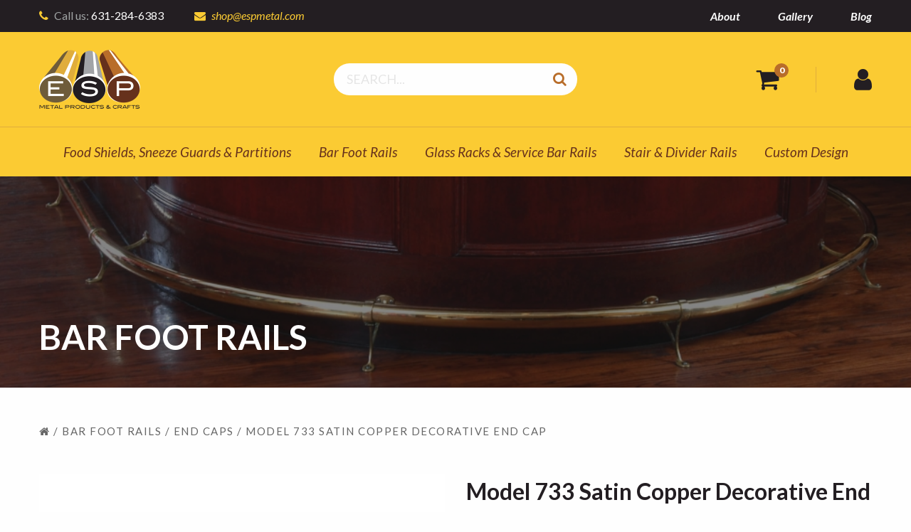

--- FILE ---
content_type: text/html; charset=UTF-8
request_url: https://espmetalcrafts.com/shop/product/satin-copper-decorative-foot-rail-end-cap
body_size: 5046
content:


<!doctype html>
<html class="no-js" lang="en">
  <head>
    <meta charset="utf-8">
    <meta http-equiv="x-ua-compatible" content="ie=edge">
    <meta name="viewport" content="width=device-width, initial-scale=1.0">
    
    <title>Model 733 Satin Copper Decorative End Cap | ESP Metal Products & Crafts</title>
<meta name='keywords' content='end cap, foot rail end cap, decorative end cap, satin copper' />
<meta name='description' content='Use this decorative satin copper end cap to finish off the open ends of your bar foot rails. The Model 733 Decorative End Cap comes in one size that fits 2.0” OD metal foot rail tubing.' />
<link rel='canonical' href='https://espmetalcrafts.com/shop/product/satin-copper-decorative-foot-rail-end-cap' />

<meta property="og:title" content="Model 733 Satin Copper Decorative End Cap"/>
<meta property="og:description" content="Use this decorative satin copper end cap to finish off the open ends of your bar foot rails. The Model 733 Decorative End Cap comes in one size that fits 2.0” OD metal foot rail tubing."/>
<meta property="og:image" content="https://espmetalcrafts.com/assets/uploads/banner-food-shields.jpg"/>

    
    <link rel="stylesheet" href="/assets/css/app.min.css">
    <link href="https://fonts.googleapis.com/css?family=Lato:400,400i,700,700i,900" rel="stylesheet">
    <script src="https://use.fontawesome.com/e1d0eaebef.js"></script>
    <link rel="apple-touch-icon" sizes="180x180" href="/apple-touch-icon.png">
		<link rel="icon" type="image/png" sizes="32x32" href="/favicon-32x32.png">
		<link rel="icon" type="image/png" sizes="16x16" href="/favicon-16x16.png">
		<link rel="manifest" href="/manifest.json">
		<link rel="mask-icon" href="/safari-pinned-tab.svg" color="#5bbad5">
		<meta name="theme-color" content="#ffffff">
		<meta name="google-site-verification" content="OtrgcY4xm57AVcd14_eX6xvAQyIOTwPqTX3QZSZHiHg" />
		<script async src="https://www.googletagmanager.com/gtag/js?id=UA-8810137-1"></script>
<script>
  window.dataLayer = window.dataLayer || [];
  function gtag(){dataLayer.push(arguments);}
  gtag('js', new Date());

  gtag('config', 'UA-8810137-1');
  gtag('config', 'AW-1033451337');
</script>

  </head>

  <body>
    <section class="utility">
	<div class="row">
		<div class="small-12 medium-7 columns">
			<p><i class="fa fa-phone" aria-hidden="true"></i> <span>Call us:</span> 631-284-6383 <i class="fa fa-envelope push-left" aria-hidden="true"></i> <a href="mailto:shop@espmetal.com">shop@espmetal.com</a></p>
		</div>
		<div class="medium-5 columns show-for-medium">
			<ul>
				<li><a href="/about">About</a></li>
				<li><a href="/gallery">Gallery</a></li>
				<li><a href="/blog">Blog</a></li>
			</ul>
		</div>
	</div>
</section>

<section class="header">
	<div class="row align-middle padding-top-half padding-bottom-half">
		<div class="small-6 medium-3 columns">
			<a href="/"><img src="/assets/img/esp-logo.png" srcset="/assets/img/esp-logo@2x.png, 2x" width="142" alt="ESP Metal Products & Crafts"></a>
		</div>
		<div class="medium-6 columns show-for-medium">
			<form method="post" action="https://espmetalcrafts.com/"  >
<div class='hiddenFields'>
<input type="hidden" name="params" value="eyJyZXN1bHRfcGFnZSI6InNob3BcL3Jlc3VsdHMifQ" />
<input type="hidden" name="ACT" value="58" />
<input type="hidden" name="site_id" value="1" />
<input type="hidden" name="csrf_token" value="10cf3f3233f41a742832cb9e9d234738746dcf15" />
</div>


				<input type="search" name="keywords" id="keywords" value="" placeholder="Search..." autocomplete="off" required>
				<button class="search-button" type="submit"><i class="fa fa-search" aria-hidden="true"></i></button>
			</form>
		</div>
		<div class="medium-3 columns show-for-medium text-right cartInfo">
			<a href="/shop/cart" class=""><i class="fa fa-shopping-cart" aria-hidden="true"></i><span class="count">0</span></a>
			<a href="/account" class=""><i class="fa fa-user" aria-hidden="true"></i></a>
		</div>
		<div class="small-6 columns hide-for-medium text-right mobileMenu">
			<a href="/shop/cart" class=""><i class="fa fa-shopping-cart" aria-hidden="true"></i><span class="count">0</span></a>
			<a href="/account" class=""><i class="fa fa-user" aria-hidden="true"></i></a>
			<a class="p" data-open="offCanvas"><i class="fa fa-bars burger" aria-hidden="true" data-open="offCanvas"></i> MENU</a>
		</div>
	</div>
	<hr class="show-for-medium">
	<div class="row show-for-medium">
		<div class="medium-12 columns">
			<ul class="nav">
				<li><a href="/shop/category/food-shields-sneeze-guards-partitions">Food Shields, Sneeze Guards & Partitions</a>
					<ul class="mega show-for-large">
						<div class="row"  data-equalizer data-equalize-by-row="true">
							<div class="large-6 columns megaProds">
								<h4>Shop Food Shields, Sneeze Guards & Partition Products</h4>
								<div class="row">
									<div class="large-4 columns">
										<a href="/shop/category/food-shields-sneeze-guards-partitions?category:type=self-service"><img src="/assets/uploads_made/assets/img/mega/img-self-service_190_143_c1.jpg" alt="Self-Service Food Shields"></a>
										<p><a href="/shop/category/food-shields-sneeze-guards-partitions?category:type=self-service">Self-Service Food Shields</a></p>
									</div>
									<div class="large-4 columns">
										<a href="/shop/category/food-shields-sneeze-guards-partitions?category:type=staff-service"><img src="/assets/uploads_made/assets/img/mega/img-staff-service_190_143_c1.jpg" alt="Staff Service Food Shields"></a>
										<p><a href="/shop/category/food-shields-sneeze-guards-partitions?category:type=staff-service">Staff Service Food Shields</a></p>
									</div>
									<div class="large-4 columns">
										<a href="/shop/category/food-shields-sneeze-guards-partitions?category:type=partition-posts"><img src="/assets/uploads_made/assets/img/mega/img-partition_190_143_c1.jpg" alt="Partition Posts"></a>
										<p><a href="/shop/category/food-shields-sneeze-guards-partitions?category:type=partition-posts">Partition Posts</a></p>
									</div>
								</div>
							</div>
							<div class="large-3 columns">
								<div class="megaCat" data-equalizer-watch>
									<img src="/assets/uploads_made/assets/img/mega/img-gallery-shields_260_120_c1.jpg" alt="Food Shields, Sneeze Guards & Partitions Galleries">
									<h4>Galleries</h4>
									<ul>
										<li><a href="/gallery?search:title=Self-Service+Food+Shields">Self-Service Food Shields</a></li>
										<li><a href="/gallery?search:title=Staff-Service+Food+Shields">Staff Service Food Shields</a></li>
										<li><a href="/gallery?search:title=Partitions">Partition Posts</a></li>
									</ul>
								</div>
							</div>
							<div class="large-3 columns">
								<div class="megaCat" data-equalizer-watch>
									<img src="/assets/uploads_made/assets/img/mega/img-custom-shields_260_120_c1.jpg" alt="Food Shields, Sneeze Guards & Partitions Custom Design Quotes">
									<h4>Custom Design Quotes</h4>
									<ul>
										<li><a href="/custom-design/self-service-food-shields">Self-Service Food Shields</a></li>
										<li><a href="/custom-design/staff-service-food-shields">Staff Service Food Shields</a></li>
										<li><a href="/custom-design/partitions">Partition Posts</a></li>
									</ul>
								</div>
							</div>
						</div>
					</ul>
				</li>
				<li><a href="/shop/category/bar-foot-rails">Bar Foot Rails</a>
					<ul class="mega show-for-large">
						<div class="row"  data-equalizer data-equalize-by-row="true">
							<div class="large-6 columns megaProds" data-equalizer-watch>
								<h4>Shop Foot Rail Products</h4>
								<div class="row">
									<div class="large-3 columns">
										<a href="/shop/category/bar-foot-rails?category:type=foot-rail-tubing"><img src="/assets/img/mega/img-tubing.jpg" alt="Foot Rail Tubing"></a>
										<p><a href="/shop/category/bar-foot-rails?category:type=foot-rail-tubing">Foot Rail Tubing</a></p>
									</div>
									<div class="large-3 columns">
										<a href="/shop/category/bar-foot-rails?category:type=bar-foot-rail-brackets"><img src="/assets/img/mega/img-brackets.jpg" alt="Foot Rail Brackets"></a>
										<p><a href="/shop/category/bar-foot-rails?category:type=bar-foot-rail-brackets">Foot Rail Brackets</a></p>
									</div>
									<div class="large-3 columns">
										<a href="/shop/category/bar-foot-rails?category:type=bar-foot-rail-flanges-flush-fittings"><img src="/assets/img/mega/img-flanges.jpg" alt="Flanges & Flush Fittings"></a>
										<p><a href="/shop/category/bar-foot-rails?category:type=bar-foot-rail-flanges-flush-fittings">Flanges & Flush Fittings</a></p>
									</div>
									<div class="large-3 columns">
										<a href="/shop/category/bar-foot-rails?category:type=bar-foot-rail-end-caps"><img src="/assets/img/mega/img-caps.jpg" alt="End Caps"></a>
										<p><a href="/shop/category/bar-foot-rails?category:type=bar-foot-rail-end-caps">End Caps</a></p>
									</div>
								</div>
							</div>
							<div class="large-3 columns">
								<div class="megaCat" data-equalizer-watch>
									<img src="/assets/uploads_made/assets/img/mega/img-gallery-foot_260_120_c1.jpg" alt="Bar Foot Rails Galleries">
									<h4>Galleries</h4>
									<ul>
										<li><a href="/gallery?search:title=Bar+Foot+Rails">Bar Foot Rails</a></li>
									</ul>
								</div>
							</div>
							<div class="large-3 columns">
								<div class="megaCat" data-equalizer-watch>
									<img src="/assets/uploads_made/assets/img/mega/img-custom-foot_260_120_c1.jpg" alt="Bar Foot Rails Custom Design Quotes">
									<h4>Custom Design Quotes</h4>
									<ul>
										<li><a href="/custom-design/bar-foot-rails">Bar Foot Rails</a></li>
									</ul>
								</div>
							</div>
						</div>
					</ul>
				</li>
				<li><a href="/shop/category/bar-glass-racks-service-rails">Glass Racks & Service Bar Rails</a>
					<ul class="mega show-for-large">
						<div class="row"  data-equalizer data-equalize-by-row="true">
							<div class="large-6 columns megaProds">
								<h4>Shop Glass Racks & Service Bar Rails Products</h4>
								<div class="row">
									<div class="large-4 columns">
										<a href="/shop/category/bar-glass-racks-service-rails?category:type=bar-glass-racks"><img src="/assets/uploads_made/assets/img/mega/img-mounted_190_143_c1.jpg" alt="Post Mounted Glass Racks"></a>
										<p><a href="/shop/category/bar-glass-racks-service-rails?category:type=bar-glass-racks">Post Mounted Glass Racks</a></p>
									</div>
									<div class="large-4 columns">
										<a href="/shop/category/bar-glass-racks-service-rails?category:type=channel-mounted-glass-racks"><img src="/assets/uploads_made/assets/img/mega/img-channel_190_143_c1.jpg" alt="Channel Mounted Glass Racks"></a>
										<p><a href="/shop/category/bar-glass-racks-service-rails?category:type=channel-mounted-glass-racks">Channel Mounted Glass Racks</a></p>
									</div>
									<div class="large-4 columns">
										<a href="/shop/category/bar-glass-racks-service-rails?category:type=service-bar-rails"><img src="/assets/uploads_made/assets/img/mega/img-rail_190_143_c1.jpg" alt="Service Bar Rails"></a>
										<p><a href="/shop/category/bar-glass-racks-service-rails?category:type=service-bar-rails">Service Bar Rails</a></p>
									</div>
								</div>
							</div>
							<div class="large-3 columns">
								<div class="megaCat" data-equalizer-watch>
									<img src="/assets/uploads_made/assets/img/mega/img-gallery-rails_260_120_c1.jpg" alt="Bar Glass Racks & Service Bar Rails Galleries">
									<h4>Galleries</h4>
									<ul>
										<li><a href="/gallery?search:title=Bar+Glass+Racks+and+Service+Rails">Bar Glass Racks & Service Bar Rails</a></li>
									</ul>
								</div>
							</div>
							<div class="large-3 columns">
								<div class="megaCat" data-equalizer-watch>
									<img src="/assets/uploads_made/assets/img/mega/img-custom-rails_260_120_c1.jpg" alt="Glass Racks & Service Bar Rails Custom Design Quotes">
									<h4>Custom Design Quotes</h4>
									<ul>
										<li><a href="/custom-design/post-mounted-glass-racks">Post Mounted Glass Racks</a></li>
										<li><a href="/custom-design/channel-mounted-glass-racks">Channel Mounted Glass Racks</a></li>
										<li><a href="/custom-design/service-bar-rails">Service Bar Rails</a></li>
									</ul>
								</div>
							</div>
						</div>
					</ul>
				</li>
				<li><a href="/shop/category/stair-and-divider-rails">Stair &amp; Divider Rails</a>
					<ul class="mega show-for-large">
						<div class="row"  data-equalizer data-equalize-by-row="true">
							<div class="large-6 columns megaProds" data-equalizer-watch>
								<h4>Shop Stair &amp; Divider Rails Products</h4>
								<div class="row">
									<div class="large-6 columns">
										<a href="/shop/category/stair-and-divider-rails?category:type=stair-rails"><img src="/assets/uploads_made/assets/img/mega/img-stairs_190_143_c1.jpg" alt="Stair Rails"></a>
										<p><a href="/shop/category/stair-and-divider-rails?category:type=stair-rails">Stair Rails</a></p>
									</div>
									<div class="large-6 columns">
										<a href="/shop/category/stair-and-divider-rails?category:type=divider-rails"><img src="/assets/img/mega/img-dividers.jpg" alt="Divider Rails"></a>
										<p><a href="/shop/category/stair-and-divider-rails?category:type=divider-rails">Divider Rails</a></p>
									</div>

								</div>
							</div>
							<div class="large-3 columns">
								<div class="megaCat" data-equalizer-watch>
									<img src="/assets/uploads_made/assets/img/mega/img-gallery-stairs_260_120_c1.jpg" alt="Stair & Divider Rails Galleries">
									<h4>Galleries</h4>
									<ul>
										<li><a href="/gallery?search:title=Stair+Rails+and+Crowd+Control">Stair Rails & Crowd Control</a></li>
									</ul>
								</div>
							</div>
							<div class="large-3 columns">
								<div class="megaCat" data-equalizer-watch>
									<img src="/assets/uploads_made/assets/img/mega/img-custom-stairs_260_120_c1.jpg" alt="Stair & Divider Rails Custom Design Quotes">
									<h4>Custom Design Quotes</h4>
									<ul>
										<li><a href="/custom-design/stair-rails">Stair Rails</a></li>
										<li><a href="/custom-design/divider-rails">Divider Rails</a></li>
									</ul>
								</div>
							</div>
						</div>
					</ul>
				</li>
				<li><a href="/about/custom-bar-foot-rails-sneeze-guards">Custom Design</a></li>
			</ul>
		</div>
	</div>
</section>

<div class="off-canvas position-right" id="offCanvas" data-off-canvas data-transition="overlap">
	<ul class="nav">
		<li><a href="/shop/category/food-shields-sneeze-guards-partitions">Food Shields, Sneeze Guards & Partitions</a></li>
		<li><a href="/shop/category/bar-foot-rails">Bar Foot Rails</a></li>
		<li><a href="/shop/category/bar-glass-racks-service-rails">Glass Racks & Service Bar Rails</a></li>
		<li><a href="/shop/category/stair-and-divider-rails">Stair &amp; Divider Rails</a></li>
		<li><a href="/about/custom-bar-foot-rails-sneeze-guards">Custom Design</a></li>
	</ul>

	<ul class="nav">
		<li><a href="/about">About</a></li>
		<li><a href="/gallery">Gallery</a></li>
		<li><a href="/blog">Blog</a></li>
	</ul>

	

	<form method="post" action="https://espmetalcrafts.com/"  >
<div class='hiddenFields'>
<input type="hidden" name="params" value="eyJyZXN1bHRfcGFnZSI6InNob3BcL3Jlc3VsdHMifQ" />
<input type="hidden" name="ACT" value="58" />
<input type="hidden" name="site_id" value="1" />
<input type="hidden" name="csrf_token" value="10cf3f3233f41a742832cb9e9d234738746dcf15" />
</div>


		<input type="search" name="keywords" id="keywords" value="" placeholder="Search..." autocomplete="off" required>
		<button class="search-button" type="submit"><i class="fa fa-search" aria-hidden="true"></i></button>
	</form>

</div>


    <div class="off-canvas-content" data-off-canvas-content>
    	


<section class="hero spacer-bottom" style="background-image:url(/assets/uploads_made/assets/uploads/bar-foot-rails_976_300.jpg)">
	<div class="overlay"></div>
	<div class="row">
		<div class="small-12 columns">
			<h1>Bar Foot Rails</h1>
		</div>
	</div>
</section>


<section class="content product">
	
	<div class="row show-for-medium spacer-bottom">
		<div class="medium-12 columns">
			<div class="crumbs">
				<a href="/"><i class="fa fa-home" aria-hidden="true"></i></a> /
				<a href="/shop/category/bar-foot-rails">Bar Foot Rails</a> /  <a href="/shop/category/bar-foot-rails?category:type=bar-foot-rail-end-caps">End Caps</a>  
				/ Model 733 Satin Copper Decorative End Cap
			</div>
		</div>
	</div>

	
	<div class="row align-center">
		<div class="small-12 medium-10 large-6 columns">
			<div id="slideshow-1" class="spacer-bottom-half">
			  <div id="cycle-1" class="cycle-slideshow" data-cycle-timeout="0" data-cycle-prev="#slideshow-1 .cycle-prev" data-cycle-next="#slideshow-1 .cycle-next" data-cycle-fx="fade">
			    
						<img src="/assets/uploads_products/733-decorative-end-cap-polished-copper.jpg" srcset="/assets/uploads_made/assets/uploads_products/733-decorative-end-cap-polished-copper_1200_900_s_c1.jpg 2x" width="600" alt="Model 733 Satin Copper Decorative End Cap - ESP Metal Products & Crafts">
					
						<img src="/assets/uploads_made/assets/uploads_products/diagram-733_600_450_s_c1.gif" srcset="/assets/uploads_made/assets/uploads_products/diagram-733_1200_900_s_c1.gif 2x" width="600" alt="Model 733 Decorative End Cap Diagram - ESP Metal Products & Crafts">
					
			  </div>
			</div>
			<div id="slideshow-2" class="spacer-bottom">
				<div class="row align-middle small-collapse">
					<div class="small-1 columns text-center"><a href="#" class="cycle-prev click"><i class="fa fa-angle-left" aria-hidden="true"></i></a></div>

					<div class="small-10 columns">
						<div id="cycle-2" class="cycle-slideshow external" data-cycle-timeout="0" data-cycle-slides="> div" data-cycle-prev="#slideshow-2 .cycle-prev" data-cycle-next="#slideshow-2 .cycle-next" data-cycle-fx="carousel" data-cycle-carousel-visible="4" data-cycle-carousel-fluid=true data-allow-wrap="false">
					    
							<div><img src="/assets/uploads_made/assets/uploads_products/733-decorative-end-cap-polished-copper_100_80_s_c1.jpg" srcset="/assets/uploads_made/assets/uploads_products/733-decorative-end-cap-polished-copper_200_160_s_c1.jpg 2x"  alt="Model 733 Satin Copper Decorative End Cap - ESP Metal Products & Crafts"></div>
							
							<div><img src="/assets/uploads_made/assets/uploads_products/diagram-733_100_80_s_c1.gif" srcset="/assets/uploads_made/assets/uploads_products/diagram-733_200_160_s_c1.gif 2x"  alt="Model 733 Decorative End Cap Diagram - ESP Metal Products & Crafts"></div>
							
					  </div>
					</div>

					<div class="small-1 columns text-center"><a href="#" class="cycle-next click"><i class="fa fa-angle-right" aria-hidden="true"></i></a></div>
				</div>
			</div>
		</div>

		<div class="small-12 large-6 columns">
			<h2>Model 733 Satin Copper Decorative End Cap</h2>
			<h2 class="price">$37.00</h2>
			<br/>
			<p>Use this decorative satin copper end cap to finish off the open ends of your bar foot rails. The Model 733 Decorative End Cap comes in one size that fits 2.0” OD metal foot rail tubing.</p>

			
			<form method="post" action="https://espmetalcrafts.com/shop/product/satin-copper-decorative-foot-rail-end-cap"  >
<div class='hiddenFields'>
<input type="hidden" name="ACT" value="27" />
<input type="hidden" name="RET" value="https://espmetalcrafts.com/shop/product/satin-copper-decorative-foot-rail-end-cap" />
<input type="hidden" name="URI" value="shop/product/satin-copper-decorative-foot-rail-end-cap" />
<input type="hidden" name="FRM" value="4629e8098ce074e8a5508c3872bcc9b0" />
<input type="hidden" name="entry_id" value="709" />
<input type="hidden" name="return" value="shop/cart" />
<input type="hidden" name="AUP" value="itBz6XKzLpUxIlZ4cFS3RrX4xunrfbhwAR4lgGA9Hk4=" />
<input type="hidden" name="AUW" value="XpsGXnyrbVdcAeZa1FeDcNeOfP8JpByxWQomIzFkHgY=" />
<input type="hidden" name="AUS" value="obxVHXBz7WTSIFHF8nea2Rm2+GVXJNaSizI8XgPfYW4=" />
<input type="hidden" name="OTF" value="Z+u33LnjIf2snjP1TiXf+nw9qvBkHjRzZLbpaKReFkY=" />
<input type="hidden" name="LIC" value="zaQj2Aaeczipan5U5FVg7uf0Ey9J5tiUzxViBQwSkmM=" />
<input type="hidden" name="ERR" value="GKPMMRWTDQoPpUKVGsfKovZJvzGlrJDfvphXWUdokXI=" />
<input type="hidden" name="RLS" value="LsyKYIx0W3MrcvpAQWU1iHBsHLmYMSL96b5AG8fGD24=" />
<input type="hidden" name="site_id" value="1" />
<input type="hidden" name="csrf_token" value="10cf3f3233f41a742832cb9e9d234738746dcf15" />
</div>

								
					
				
								
					
				
								
					
				
								
					
				
								
					
				
								
					
				
								
					
				
								
					
				
				
				

				

			 	
			 	<div class="row">
			 		<div class="small-12 columns">
			 			<label for="product_quantity" class="control-label">Quantity</label>
			 		</div>
			 	</div>
			 	<div class="row">
			 		<div class="small-12 medium-4 columns">
						<input type="text" id="product_quantity" class="input-medium"  placeholder='1' name="quantity" size="8"  />
			 		</div>
			 		<div class="small-12 medium-4 columns">
			 			<div class="form-actions">
							<button type="submit" class="button button--add">add to cart</button>
			      </div>
			 		</div>
			 	</div>
			 	
				
			</form>

			

			
			

			

			
			<div class="addthis_inline_share_toolbox"></div>
		</div>
	</div>

	
	<div class="row spacer-top spacer-bottom">
		<div class="small-12 columns">
			<div class="productSpecs">
				<div class="note">
					<h2>Need Help?</h2>
					<p>Questions about this product's features, options or finishes? Call us!</p>
					<h3>631.284.6383</h3>
				</div>
				<h3>Product Features</h3>
<ul>
    <li>Comes in 2” OD</li>
    <li>Satin Copper Finish</li>
</ul>

<h3>Shipping</h3>
<ul>
    <li>All foot rail components orders normally ship within 1-2 business days unless otherwise noted</li>
</ul>
			</div>
		</div>
	</div>

	
	<div class="row spacer-top">
		<div class="small-12 columns">
			<h2 class="text-center spacer-bottom-half">Related Products</h2>
		</div>
	</div>
	<div class="row small-up-1 medium-up-2 large-up-4 spacer-bottom" data-equalizer data-equalize-by-row="true">
	  	  <div class="column">
	  	<div class="productBox" data-equalizer-watch>
	  		<p class="image">
	  			
	  			<a href="https://espmetalcrafts.com/shop/product/bar-foot-rail-tubing-coated-polished-brass-4-foot">
	  				<img src="/assets/uploads_made/assets/uploads_products/tubing-pb_600_450_s_c1.jpg" srcset="/assets/uploads_made/assets/uploads_products/tubing-pb_1200_900_s_c1.jpg 2x" width="600" alt="Coated Polished Brass Foot Rail Tubing - ESP Metal Products & Crafts">
	  			</a>
	  		</p>
				<p><a href="https://espmetalcrafts.com/shop/product/bar-foot-rail-tubing-coated-polished-brass-4-foot">4&#8217; Coated Polished Brass Foot Rail Tubing</a></p>
				<p class="price">$240.00</p>
				<p class="noPadding"><a href="https://espmetalcrafts.com/shop/product/bar-foot-rail-tubing-coated-polished-brass-4-foot" class="button">add to cart</a></p>
	  	</div>
	  </div>	  <div class="column">
	  	<div class="productBox" data-equalizer-watch>
	  		<p class="image">
	  			
	  			<a href="https://espmetalcrafts.com/shop/product/domed-foot-rail-end-cap-satin-copper-730">
	  				<img src="/assets/uploads_products/730-domed-end-cap-satin-copper.jpg" srcset="/assets/uploads_made/assets/uploads_products/730-domed-end-cap-satin-copper_1200_900_s_c1.jpg 2x" width="600" alt="Model 730 Satin Copper Domed End Cap - ESP Metal Products & Crafts">
	  			</a>
	  		</p>
				<p><a href="https://espmetalcrafts.com/shop/product/domed-foot-rail-end-cap-satin-copper-730">Model 730 Satin Copper Domed End Cap</a></p>
				<p class="price">$38.00</p>
				<p class="noPadding"><a href="https://espmetalcrafts.com/shop/product/domed-foot-rail-end-cap-satin-copper-730" class="button">add to cart</a></p>
	  	</div>
	  </div>	  <div class="column">
	  	<div class="productBox" data-equalizer-watch>
	  		<p class="image">
	  			
	  			<a href="https://espmetalcrafts.com/shop/product/foot-rail-bar-bracket-antique-nickel-102">
	  				<img src="/assets/uploads_made/assets/uploads_products/102-bar-bracket-antique-nickel_600_450_s_c1.jpg" srcset="/assets/uploads_products/102-bar-bracket-antique-nickel.jpg 2x" width="600" alt="Model 102 Antique Nickel Bar Bracket - ESP Metal Products & Crafts">
	  			</a>
	  		</p>
				<p><a href="https://espmetalcrafts.com/shop/product/foot-rail-bar-bracket-antique-nickel-102">Model 102 Antique Nickel Bar Bracket</a></p>
				<p class="price">$90.00</p>
				<p class="noPadding"><a href="https://espmetalcrafts.com/shop/product/foot-rail-bar-bracket-antique-nickel-102" class="button">add to cart</a></p>
	  	</div>
	  </div>	  <div class="column">
	  	<div class="productBox" data-equalizer-watch>
	  		<p class="image">
	  			
	  			<a href="https://espmetalcrafts.com/shop/product/bar-foot-rail-tubing-satin-stainless-steel-8-foot">
	  				<img src="/assets/uploads_made/assets/uploads_products/satin-stainless-steel-tubing_600_450_s_c1.jpg" srcset="/assets/uploads_made/assets/uploads_products/satin-stainless-steel-tubing_1200_900_s_c1.jpg 2x" width="600" alt="Satin Stainless Steel Bar Foot Rail Tubing - ESP Metal Products & Crafts">
	  			</a>
	  		</p>
				<p><a href="https://espmetalcrafts.com/shop/product/bar-foot-rail-tubing-satin-stainless-steel-8-foot">8’ Satin Stainless Steel Bar Foot Rail Tubing</a></p>
				<p class="price">$176.00</p>
				<p class="noPadding"><a href="https://espmetalcrafts.com/shop/product/bar-foot-rail-tubing-satin-stainless-steel-8-foot" class="button">add to cart</a></p>
	  	</div>
	  </div>
	</div>
</section>

    </div>

    <footer class="footer padding-top padding-bottom">
	<div class="row">
		<div class="small-12 medium-3 columns">
			<h3>Quick Links</h3>
			<ul>
				<li><a href="/about">About</a></li>
				
				<li><a href="/blog">Blog</a></li>
				<li><a href="/gallery">Gallery</a></li>
				<li><a href="/about/custom-bar-foot-rails-sneeze-guards">Custom Design</a></li>
			</ul>
		</div>
		<div class="small-12 medium-3 columns">
			<h3>Customers</h3>
			<ul>
				<li><a href="/shop/cart">Shopping Cart</a></li>
				<li><a href="/about/shipping-returns">Shipping &amp; Returns</a></li>
				
				<li><a href="/about/privacy-policy">Privacy Policy</a></li>
				<li><a href="/about/terms-of-use">Terms of Use</a></li>
			</ul>
		</div>
		<div class="small-12 medium-3 columns">
			<h3>Connect With Us</h3>
			<ul class="social">
				<li><a href="https://www.facebook.com/espmetalproducts/" target="_blank"><i class="fa fa-facebook" aria-hidden="true"></i></a></li>
				<li><a href="https://twitter.com/ESPMetalProduct" target="_blank"><i class="fa fa-twitter" aria-hidden="true"></i></a></li>
				<li><a href="https://www.instagram.com/espmetalproducts/" target="_blank"><i class="fa fa-instagram" aria-hidden="true"></i></a></li>
				<li><a href="https://www.linkedin.com/company/18250149/" target="_blank"><i class="fa fa-linkedin" aria-hidden="true"></i></a></li>
				<li><a href="https://plus.google.com/107489494317201949667" target="_blank"><i class="fa fa-google-plus" aria-hidden="true"></i></a></li>
				<li><a href="https://www.houzz.com/pro/espmetalproducts/" target="_blank"><i class="fa fa-houzz" aria-hidden="true"></i></a></li>
			</ul>
		</div>
		<div class="small-12 medium-3 columns medium-text-right">
			<p><a href="#top"><img src="/assets/img/esp-logo.png" srcset="/assets/img/esp-logo@2x.png, 2x" width="142" alt="ESP Metal Products & Crafts"></a><br />
			50 Keyland Court<br />Bohemia, NY 11716<br />631.284.6383</p>
		</div>
	</div>
	<hr>
	<div class="row">
		<div class="small-12 columns">
			<p class="copy">Copyright &copy; 2026 ESP Metal Products &amp; Crafts, Inc. This site was designed by <a href="http://lighthausdesign.com" target="_blank">Lighthaus Design</a>.</p>
		</div>
	</div>
</footer>


    <script src="//cdnjs.cloudflare.com/ajax/libs/jquery/2.2.0/jquery.min.js"></script>
    <script>window.jQuery || document.write('<script src="assets/bower_components/jquery/dist/jquery.min.js"><\/script>')</script>
    <script src="/assets/js/app.min.js"></script>
    <script type="text/javascript" src="//s7.addthis.com/js/300/addthis_widget.js#pubid=ra-598fbf7297ca9e63"></script>
  </body>
</html>

--- FILE ---
content_type: text/css
request_url: https://espmetalcrafts.com/assets/css/app.min.css
body_size: 18614
content:
@charset "UTF-8";.spacer-top-qtr{margin-top:12.5px!important}.spacer-top-half{margin-top:25px!important}.spacer-top{margin-top:50px!important}.spacer-top-2x{margin-top:100px!important}.spacer-bottom-qtr{margin-bottom:12.5px!important}.spacer-bottom-half{margin-bottom:25px!important}.spacer-bottom{margin-bottom:50px!important}.spacer-bottom-2x{margin-bottom:100px!important}.padding-top-half{padding-top:25px!important}.padding-top{padding-top:50px!important}.padding-top-2x{padding-top:100px!important}.padding-bottom-qtr{padding-bottom:12.5px!important}.padding-bottom-half{padding-bottom:25px!important}.padding-bottom{padding-bottom:50px!important}.padding-bottom-2x{padding-bottom:100px!important}
/*! normalize-scss | MIT/GPLv2 License | bit.ly/normalize-scss */html{font-family:sans-serif;line-height:1.15;-ms-text-size-adjust:100%;-webkit-text-size-adjust:100%}article,aside,footer,header,nav,section{display:block}h1{font-size:2em;margin:.67em 0}figcaption,figure{display:block}figure{margin:1em 40px}hr{box-sizing:content-box;overflow:visible}main{display:block}pre{font-family:monospace,monospace;font-size:1em}a{background-color:transparent;-webkit-text-decoration-skip:objects}a:active,a:hover{outline-width:0}abbr[title]{border-bottom:none;text-decoration:underline;text-decoration:underline dotted}b,strong{font-weight:inherit;font-weight:bolder}code,kbd,samp{font-family:monospace,monospace;font-size:1em}dfn{font-style:italic}mark{background-color:#ff0;color:#000}sub,sup{font-size:75%;line-height:0;position:relative;vertical-align:baseline}sub{bottom:-.25em}sup{top:-.5em}audio,video{display:inline-block}audio:not([controls]){display:none;height:0}img{border-style:none}svg:not(:root){overflow:hidden}button,input,optgroup,select,textarea{font-family:sans-serif;font-size:100%;line-height:1.15;margin:0}button{overflow:visible}button,select{text-transform:none}[type=reset],[type=submit],button,html [type=button]{-webkit-appearance:button}[type=button]::-moz-focus-inner,[type=reset]::-moz-focus-inner,[type=submit]::-moz-focus-inner,button::-moz-focus-inner{border-style:none;padding:0}[type=button]:-moz-focusring,[type=reset]:-moz-focusring,[type=submit]:-moz-focusring,button:-moz-focusring{outline:1px dotted ButtonText}input{overflow:visible}[type=checkbox],[type=radio]{box-sizing:border-box;padding:0}[type=number]::-webkit-inner-spin-button,[type=number]::-webkit-outer-spin-button{height:auto}[type=search]{-webkit-appearance:textfield;outline-offset:-2px}[type=search]::-webkit-search-cancel-button,[type=search]::-webkit-search-decoration{-webkit-appearance:none}::-webkit-file-upload-button{-webkit-appearance:button;font:inherit}fieldset{border:1px solid silver;margin:0 2px;padding:.35em .625em .75em}legend{box-sizing:border-box;display:table;padding:0;color:inherit;white-space:normal}progress{display:inline-block;vertical-align:baseline}textarea{overflow:auto}details{display:block}summary{display:list-item}menu{display:block}canvas{display:inline-block}[hidden],template{display:none}.foundation-mq{font-family:"small=0em&medium=40em&large=64em&xlarge=75em&xxlarge=90em"}html{box-sizing:border-box;font-size:100%}*,:after,:before{box-sizing:inherit}body{margin:0;padding:0;background:#fefefe;font-family:Helvetica Neue,Helvetica,Roboto,Arial,sans-serif;line-height:1.5;color:#0a0a0a}img{display:inline-block;vertical-align:middle;max-width:100%;height:auto;-ms-interpolation-mode:bicubic}textarea{height:auto;min-height:50px;border-radius:0}select{box-sizing:border-box;width:100%}.map_canvas embed,.map_canvas img,.map_canvas object,.mqa-display embed,.mqa-display img,.mqa-display object{max-width:none!important}button{padding:0;-webkit-appearance:none;-moz-appearance:none;appearance:none;border:0;border-radius:0;background:transparent;line-height:1}[data-whatinput=mouse] button{outline:0}pre{overflow:auto}.is-visible{display:block!important}.is-hidden{display:none!important}.row{max-width:75rem;margin-right:auto;margin-left:auto;display:-ms-flexbox;display:flex;-ms-flex-flow:row wrap;flex-flow:row wrap}.row .row{margin-right:-.625rem;margin-left:-.625rem}@media print,screen and (min-width:40em){.row .row{margin-right:-.9375rem;margin-left:-.9375rem}}@media print,screen and (min-width:64em){.row .row{margin-right:-.9375rem;margin-left:-.9375rem}}.row .row.collapse{margin-right:0;margin-left:0}.row.expanded{max-width:none}.row.expanded .row{margin-right:auto;margin-left:auto}.row:not(.expanded) .row{max-width:none}.row.collapse>.column,.row.collapse>.columns{padding-right:0;padding-left:0}.row.collapse>.column>.row,.row.collapse>.columns>.row,.row.is-collapse-child{margin-right:0;margin-left:0}.column,.columns{-ms-flex:1 1 0px;flex:1 1 0px;padding-right:.625rem;padding-left:.625rem;min-width:0}@media print,screen and (min-width:40em){.column,.columns{padding-right:.9375rem;padding-left:.9375rem}}.column.row.row,.row.row.columns{float:none;display:block}.row .column.row.row,.row .row.row.columns{margin-right:0;margin-left:0;padding-right:0;padding-left:0}.flex-container{display:-ms-flexbox;display:flex}.flex-child-auto{-ms-flex:1 1 auto;flex:1 1 auto}.flex-child-grow{-ms-flex:1 0 auto;flex:1 0 auto}.flex-child-shrink{-ms-flex:0 1 auto;flex:0 1 auto}.flex-dir-row{-ms-flex-direction:row;flex-direction:row}.flex-dir-row-reverse{-ms-flex-direction:row-reverse;flex-direction:row-reverse}.flex-dir-column{-ms-flex-direction:column;flex-direction:column}.flex-dir-column-reverse{-ms-flex-direction:column-reverse;flex-direction:column-reverse}.small-1{-ms-flex:0 0 8.33333%;flex:0 0 8.33333%;max-width:8.33333%}.small-offset-0{margin-left:0}.small-2{-ms-flex:0 0 16.66667%;flex:0 0 16.66667%;max-width:16.66667%}.small-offset-1{margin-left:8.33333%}.small-3{-ms-flex:0 0 25%;flex:0 0 25%;max-width:25%}.small-offset-2{margin-left:16.66667%}.small-4{-ms-flex:0 0 33.33333%;flex:0 0 33.33333%;max-width:33.33333%}.small-offset-3{margin-left:25%}.small-5{-ms-flex:0 0 41.66667%;flex:0 0 41.66667%;max-width:41.66667%}.small-offset-4{margin-left:33.33333%}.small-6{-ms-flex:0 0 50%;flex:0 0 50%;max-width:50%}.small-offset-5{margin-left:41.66667%}.small-7{-ms-flex:0 0 58.33333%;flex:0 0 58.33333%;max-width:58.33333%}.small-offset-6{margin-left:50%}.small-8{-ms-flex:0 0 66.66667%;flex:0 0 66.66667%;max-width:66.66667%}.small-offset-7{margin-left:58.33333%}.small-9{-ms-flex:0 0 75%;flex:0 0 75%;max-width:75%}.small-offset-8{margin-left:66.66667%}.small-10{-ms-flex:0 0 83.33333%;flex:0 0 83.33333%;max-width:83.33333%}.small-offset-9{margin-left:75%}.small-11{-ms-flex:0 0 91.66667%;flex:0 0 91.66667%;max-width:91.66667%}.small-offset-10{margin-left:83.33333%}.small-12{-ms-flex:0 0 100%;flex:0 0 100%;max-width:100%}.small-offset-11{margin-left:91.66667%}.small-up-1{-ms-flex-wrap:wrap;flex-wrap:wrap}.small-up-1>.column,.small-up-1>.columns{-ms-flex:0 0 100%;flex:0 0 100%;max-width:100%}.small-up-2{-ms-flex-wrap:wrap;flex-wrap:wrap}.small-up-2>.column,.small-up-2>.columns{-ms-flex:0 0 50%;flex:0 0 50%;max-width:50%}.small-up-3{-ms-flex-wrap:wrap;flex-wrap:wrap}.small-up-3>.column,.small-up-3>.columns{-ms-flex:0 0 33.33333%;flex:0 0 33.33333%;max-width:33.33333%}.small-up-4{-ms-flex-wrap:wrap;flex-wrap:wrap}.small-up-4>.column,.small-up-4>.columns{-ms-flex:0 0 25%;flex:0 0 25%;max-width:25%}.small-up-5{-ms-flex-wrap:wrap;flex-wrap:wrap}.small-up-5>.column,.small-up-5>.columns{-ms-flex:0 0 20%;flex:0 0 20%;max-width:20%}.small-up-6{-ms-flex-wrap:wrap;flex-wrap:wrap}.small-up-6>.column,.small-up-6>.columns{-ms-flex:0 0 16.66667%;flex:0 0 16.66667%;max-width:16.66667%}.small-up-7{-ms-flex-wrap:wrap;flex-wrap:wrap}.small-up-7>.column,.small-up-7>.columns{-ms-flex:0 0 14.28571%;flex:0 0 14.28571%;max-width:14.28571%}.small-up-8{-ms-flex-wrap:wrap;flex-wrap:wrap}.small-up-8>.column,.small-up-8>.columns{-ms-flex:0 0 12.5%;flex:0 0 12.5%;max-width:12.5%}.small-collapse>.column,.small-collapse>.columns{padding-right:0;padding-left:0}.small-uncollapse>.column,.small-uncollapse>.columns{padding-right:.625rem;padding-left:.625rem}@media print,screen and (min-width:40em){.medium-1{-ms-flex:0 0 8.33333%;flex:0 0 8.33333%;max-width:8.33333%}.medium-offset-0{margin-left:0}.medium-2{-ms-flex:0 0 16.66667%;flex:0 0 16.66667%;max-width:16.66667%}.medium-offset-1{margin-left:8.33333%}.medium-3{-ms-flex:0 0 25%;flex:0 0 25%;max-width:25%}.medium-offset-2{margin-left:16.66667%}.medium-4{-ms-flex:0 0 33.33333%;flex:0 0 33.33333%;max-width:33.33333%}.medium-offset-3{margin-left:25%}.medium-5{-ms-flex:0 0 41.66667%;flex:0 0 41.66667%;max-width:41.66667%}.medium-offset-4{margin-left:33.33333%}.medium-6{-ms-flex:0 0 50%;flex:0 0 50%;max-width:50%}.medium-offset-5{margin-left:41.66667%}.medium-7{-ms-flex:0 0 58.33333%;flex:0 0 58.33333%;max-width:58.33333%}.medium-offset-6{margin-left:50%}.medium-8{-ms-flex:0 0 66.66667%;flex:0 0 66.66667%;max-width:66.66667%}.medium-offset-7{margin-left:58.33333%}.medium-9{-ms-flex:0 0 75%;flex:0 0 75%;max-width:75%}.medium-offset-8{margin-left:66.66667%}.medium-10{-ms-flex:0 0 83.33333%;flex:0 0 83.33333%;max-width:83.33333%}.medium-offset-9{margin-left:75%}.medium-11{-ms-flex:0 0 91.66667%;flex:0 0 91.66667%;max-width:91.66667%}.medium-offset-10{margin-left:83.33333%}.medium-12{-ms-flex:0 0 100%;flex:0 0 100%;max-width:100%}.medium-offset-11{margin-left:91.66667%}.medium-order-1{-ms-flex-order:1;order:1}.medium-order-2{-ms-flex-order:2;order:2}.medium-order-3{-ms-flex-order:3;order:3}.medium-order-4{-ms-flex-order:4;order:4}.medium-order-5{-ms-flex-order:5;order:5}.medium-order-6{-ms-flex-order:6;order:6}.medium-up-1{-ms-flex-wrap:wrap;flex-wrap:wrap}.medium-up-1>.column,.medium-up-1>.columns{-ms-flex:0 0 100%;flex:0 0 100%;max-width:100%}.medium-up-2{-ms-flex-wrap:wrap;flex-wrap:wrap}.medium-up-2>.column,.medium-up-2>.columns{-ms-flex:0 0 50%;flex:0 0 50%;max-width:50%}.medium-up-3{-ms-flex-wrap:wrap;flex-wrap:wrap}.medium-up-3>.column,.medium-up-3>.columns{-ms-flex:0 0 33.33333%;flex:0 0 33.33333%;max-width:33.33333%}.medium-up-4{-ms-flex-wrap:wrap;flex-wrap:wrap}.medium-up-4>.column,.medium-up-4>.columns{-ms-flex:0 0 25%;flex:0 0 25%;max-width:25%}.medium-up-5{-ms-flex-wrap:wrap;flex-wrap:wrap}.medium-up-5>.column,.medium-up-5>.columns{-ms-flex:0 0 20%;flex:0 0 20%;max-width:20%}.medium-up-6{-ms-flex-wrap:wrap;flex-wrap:wrap}.medium-up-6>.column,.medium-up-6>.columns{-ms-flex:0 0 16.66667%;flex:0 0 16.66667%;max-width:16.66667%}.medium-up-7{-ms-flex-wrap:wrap;flex-wrap:wrap}.medium-up-7>.column,.medium-up-7>.columns{-ms-flex:0 0 14.28571%;flex:0 0 14.28571%;max-width:14.28571%}.medium-up-8{-ms-flex-wrap:wrap;flex-wrap:wrap}.medium-up-8>.column,.medium-up-8>.columns{-ms-flex:0 0 12.5%;flex:0 0 12.5%;max-width:12.5%}}@media print,screen and (min-width:40em) and (min-width:40em){.medium-expand{-ms-flex:1 1 0px;flex:1 1 0px}}@media print,screen and (min-width:40em){.medium-flex-dir-row{-ms-flex-direction:row;flex-direction:row}.medium-flex-dir-row-reverse{-ms-flex-direction:row-reverse;flex-direction:row-reverse}.medium-flex-dir-column{-ms-flex-direction:column;flex-direction:column}.medium-flex-dir-column-reverse{-ms-flex-direction:column-reverse;flex-direction:column-reverse}.medium-flex-child-auto{-ms-flex:1 1 auto;flex:1 1 auto}.medium-flex-child-grow{-ms-flex:1 0 auto;flex:1 0 auto}.medium-flex-child-shrink{-ms-flex:0 1 auto;flex:0 1 auto}}.row.medium-unstack>.column,.row.medium-unstack>.columns{-ms-flex:0 0 100%;flex:0 0 100%}@media print,screen and (min-width:40em){.row.medium-unstack>.column,.row.medium-unstack>.columns{-ms-flex:1 1 0px;flex:1 1 0px}}@media print,screen and (min-width:40em){.medium-collapse>.column,.medium-collapse>.columns{padding-right:0;padding-left:0}.medium-uncollapse>.column,.medium-uncollapse>.columns{padding-right:.9375rem;padding-left:.9375rem}}@media print,screen and (min-width:64em){.large-1{-ms-flex:0 0 8.33333%;flex:0 0 8.33333%;max-width:8.33333%}.large-offset-0{margin-left:0}.large-2{-ms-flex:0 0 16.66667%;flex:0 0 16.66667%;max-width:16.66667%}.large-offset-1{margin-left:8.33333%}.large-3{-ms-flex:0 0 25%;flex:0 0 25%;max-width:25%}.large-offset-2{margin-left:16.66667%}.large-4{-ms-flex:0 0 33.33333%;flex:0 0 33.33333%;max-width:33.33333%}.large-offset-3{margin-left:25%}.large-5{-ms-flex:0 0 41.66667%;flex:0 0 41.66667%;max-width:41.66667%}.large-offset-4{margin-left:33.33333%}.large-6{-ms-flex:0 0 50%;flex:0 0 50%;max-width:50%}.large-offset-5{margin-left:41.66667%}.large-7{-ms-flex:0 0 58.33333%;flex:0 0 58.33333%;max-width:58.33333%}.large-offset-6{margin-left:50%}.large-8{-ms-flex:0 0 66.66667%;flex:0 0 66.66667%;max-width:66.66667%}.large-offset-7{margin-left:58.33333%}.large-9{-ms-flex:0 0 75%;flex:0 0 75%;max-width:75%}.large-offset-8{margin-left:66.66667%}.large-10{-ms-flex:0 0 83.33333%;flex:0 0 83.33333%;max-width:83.33333%}.large-offset-9{margin-left:75%}.large-11{-ms-flex:0 0 91.66667%;flex:0 0 91.66667%;max-width:91.66667%}.large-offset-10{margin-left:83.33333%}.large-12{-ms-flex:0 0 100%;flex:0 0 100%;max-width:100%}.large-offset-11{margin-left:91.66667%}.large-order-1{-ms-flex-order:1;order:1}.large-order-2{-ms-flex-order:2;order:2}.large-order-3{-ms-flex-order:3;order:3}.large-order-4{-ms-flex-order:4;order:4}.large-order-5{-ms-flex-order:5;order:5}.large-order-6{-ms-flex-order:6;order:6}.large-up-1{-ms-flex-wrap:wrap;flex-wrap:wrap}.large-up-1>.column,.large-up-1>.columns{-ms-flex:0 0 100%;flex:0 0 100%;max-width:100%}.large-up-2{-ms-flex-wrap:wrap;flex-wrap:wrap}.large-up-2>.column,.large-up-2>.columns{-ms-flex:0 0 50%;flex:0 0 50%;max-width:50%}.large-up-3{-ms-flex-wrap:wrap;flex-wrap:wrap}.large-up-3>.column,.large-up-3>.columns{-ms-flex:0 0 33.33333%;flex:0 0 33.33333%;max-width:33.33333%}.large-up-4{-ms-flex-wrap:wrap;flex-wrap:wrap}.large-up-4>.column,.large-up-4>.columns{-ms-flex:0 0 25%;flex:0 0 25%;max-width:25%}.large-up-5{-ms-flex-wrap:wrap;flex-wrap:wrap}.large-up-5>.column,.large-up-5>.columns{-ms-flex:0 0 20%;flex:0 0 20%;max-width:20%}.large-up-6{-ms-flex-wrap:wrap;flex-wrap:wrap}.large-up-6>.column,.large-up-6>.columns{-ms-flex:0 0 16.66667%;flex:0 0 16.66667%;max-width:16.66667%}.large-up-7{-ms-flex-wrap:wrap;flex-wrap:wrap}.large-up-7>.column,.large-up-7>.columns{-ms-flex:0 0 14.28571%;flex:0 0 14.28571%;max-width:14.28571%}.large-up-8{-ms-flex-wrap:wrap;flex-wrap:wrap}.large-up-8>.column,.large-up-8>.columns{-ms-flex:0 0 12.5%;flex:0 0 12.5%;max-width:12.5%}}@media print,screen and (min-width:64em) and (min-width:64em){.large-expand{-ms-flex:1 1 0px;flex:1 1 0px}}@media print,screen and (min-width:64em){.large-flex-dir-row{-ms-flex-direction:row;flex-direction:row}.large-flex-dir-row-reverse{-ms-flex-direction:row-reverse;flex-direction:row-reverse}.large-flex-dir-column{-ms-flex-direction:column;flex-direction:column}.large-flex-dir-column-reverse{-ms-flex-direction:column-reverse;flex-direction:column-reverse}.large-flex-child-auto{-ms-flex:1 1 auto;flex:1 1 auto}.large-flex-child-grow{-ms-flex:1 0 auto;flex:1 0 auto}.large-flex-child-shrink{-ms-flex:0 1 auto;flex:0 1 auto}}.row.large-unstack>.column,.row.large-unstack>.columns{-ms-flex:0 0 100%;flex:0 0 100%}@media print,screen and (min-width:64em){.row.large-unstack>.column,.row.large-unstack>.columns{-ms-flex:1 1 0px;flex:1 1 0px}}@media print,screen and (min-width:64em){.large-collapse>.column,.large-collapse>.columns{padding-right:0;padding-left:0}.large-uncollapse>.column,.large-uncollapse>.columns{padding-right:.9375rem;padding-left:.9375rem}}.shrink{-ms-flex:0 0 auto;flex:0 0 auto;max-width:100%}.column-block{margin-bottom:1.25rem}.column-block>:last-child{margin-bottom:0}@media print,screen and (min-width:40em){.column-block{margin-bottom:1.875rem}.column-block>:last-child{margin-bottom:0}}.align-right{-ms-flex-pack:end;justify-content:flex-end}.align-center{-ms-flex-pack:center;justify-content:center}.align-justify{-ms-flex-pack:justify;justify-content:space-between}.align-spaced{-ms-flex-pack:distribute;justify-content:space-around}.align-top{-ms-flex-align:start;align-items:flex-start}.align-self-top{-ms-flex-item-align:start;align-self:flex-start}.align-bottom{-ms-flex-align:end;align-items:flex-end}.align-self-bottom{-ms-flex-item-align:end;align-self:flex-end}.align-middle{-ms-flex-align:center;align-items:center}.align-self-middle{-ms-flex-item-align:center;-ms-grid-row-align:center;align-self:center}.align-stretch{-ms-flex-align:stretch;align-items:stretch}.align-self-stretch{-ms-flex-item-align:stretch;-ms-grid-row-align:stretch;align-self:stretch}.align-center-middle{-ms-flex-pack:center;justify-content:center;-ms-flex-align:center;align-items:center;-ms-flex-line-pack:center;align-content:center}.small-order-1{-ms-flex-order:1;order:1}.small-order-2{-ms-flex-order:2;order:2}.small-order-3{-ms-flex-order:3;order:3}.small-order-4{-ms-flex-order:4;order:4}.small-order-5{-ms-flex-order:5;order:5}.small-order-6{-ms-flex-order:6;order:6}@media print,screen and (min-width:40em){.medium-order-1{-ms-flex-order:1;order:1}.medium-order-2{-ms-flex-order:2;order:2}.medium-order-3{-ms-flex-order:3;order:3}.medium-order-4{-ms-flex-order:4;order:4}.medium-order-5{-ms-flex-order:5;order:5}.medium-order-6{-ms-flex-order:6;order:6}}@media print,screen and (min-width:64em){.large-order-1{-ms-flex-order:1;order:1}.large-order-2{-ms-flex-order:2;order:2}.large-order-3{-ms-flex-order:3;order:3}.large-order-4{-ms-flex-order:4;order:4}.large-order-5{-ms-flex-order:5;order:5}.large-order-6{-ms-flex-order:6;order:6}}blockquote,dd,div,dl,dt,form,h1,h2,h3,h4,h5,h6,li,ol,p,pre,td,th,ul{margin:0;padding:0}p{margin-bottom:1rem;font-size:inherit;line-height:1.6;text-rendering:optimizeLegibility}em,i{font-style:italic}b,em,i,strong{line-height:inherit}b,strong{font-weight:700}small{font-size:80%;line-height:inherit}h1,h2,h3,h4,h5,h6{font-family:Helvetica Neue,Helvetica,Roboto,Arial,sans-serif;font-style:normal;font-weight:400;color:inherit;text-rendering:optimizeLegibility}h1 small,h2 small,h3 small,h4 small,h5 small,h6 small{line-height:0;color:#cacaca}h1{font-size:1.5rem}h1,h2{line-height:1.4;margin-top:0;margin-bottom:.5rem}h2{font-size:1.25rem}h3,h4{line-height:1.4;margin-top:0;margin-bottom:.5rem}h4{font-size:1.125rem}h5{font-size:1.0625rem}h5,h6{line-height:1.4;margin-top:0;margin-bottom:.5rem}h6{font-size:1rem}@media print,screen and (min-width:40em){h1{font-size:3rem}h2{font-size:2.5rem}h3{font-size:1.9375rem}h4{font-size:1.5625rem}h5{font-size:1.25rem}h6{font-size:1rem}}a{line-height:inherit;color:#1779ba;text-decoration:none;cursor:pointer}a:focus,a:hover{color:#1468a0}a img{border:0}hr{clear:both;max-width:75rem;height:0;margin:1.25rem auto;border-top:0;border-right:0;border-bottom:1px solid #cacaca;border-left:0}dl,ol,ul{margin-bottom:1rem;list-style-position:outside;line-height:1.6}li{font-size:inherit}ul{list-style-type:disc}ol,ul{margin-left:1.25rem}ol ol,ol ul,ul ol,ul ul{margin-left:1.25rem;margin-bottom:0}dl{margin-bottom:1rem}dl dt{margin-bottom:.3rem;font-weight:700}blockquote{margin:0 0 1rem;padding:.5625rem 1.25rem 0 1.1875rem;border-left:1px solid #cacaca}blockquote,blockquote p{line-height:1.6;color:#8a8a8a}cite{display:block;font-size:.8125rem;color:#8a8a8a}cite:before{content:"— "}abbr{border-bottom:1px dotted #0a0a0a;color:#0a0a0a;cursor:help}figure{margin:0}code{padding:.125rem .3125rem .0625rem;border:1px solid #cacaca;font-weight:400}code,kbd{background-color:#e6e6e6;font-family:Consolas,Liberation Mono,Courier,monospace;color:#0a0a0a}kbd{margin:0;padding:.125rem .25rem 0}.subheader{margin-top:.2rem;margin-bottom:.5rem;font-weight:400;line-height:1.4;color:#8a8a8a}.lead{font-size:125%;line-height:1.6}.stat{font-size:2.5rem;line-height:1}p+.stat{margin-top:-1rem}.no-bullet{margin-left:0;list-style:none}.text-left{text-align:left}.text-right{text-align:right}.text-center{text-align:center}.text-justify{text-align:justify}@media print,screen and (min-width:40em){.medium-text-left{text-align:left}.medium-text-right{text-align:right}.medium-text-center{text-align:center}.medium-text-justify{text-align:justify}}@media print,screen and (min-width:64em){.large-text-left{text-align:left}.large-text-right{text-align:right}.large-text-center{text-align:center}.large-text-justify{text-align:justify}}.show-for-print{display:none!important}@media print{*{background:transparent!important;box-shadow:none!important;color:#000!important;text-shadow:none!important}.show-for-print{display:block!important}.hide-for-print{display:none!important}table.show-for-print{display:table!important}thead.show-for-print{display:table-header-group!important}tbody.show-for-print{display:table-row-group!important}tr.show-for-print{display:table-row!important}td.show-for-print,th.show-for-print{display:table-cell!important}a,a:visited{text-decoration:underline}a[href]:after{content:" (" attr(href) ")"}.ir a:after,a[href^="#"]:after,a[href^="javascript:"]:after{content:""}abbr[title]:after{content:" (" attr(title) ")"}blockquote,pre{border:1px solid #8a8a8a;page-break-inside:avoid}thead{display:table-header-group}img,tr{page-break-inside:avoid}img{max-width:100%!important}@page{margin:.5cm}h2,h3,p{orphans:3;widows:3}h2,h3{page-break-after:avoid}.print-break-inside{page-break-inside:auto}}[type=color],[type=date],[type=datetime-local],[type=datetime],[type=email],[type=month],[type=number],[type=password],[type=search],[type=tel],[type=text],[type=time],[type=url],[type=week],textarea{display:block;box-sizing:border-box;width:100%;height:2.4375rem;margin:0 0 1rem;padding:.5rem;border:1px solid #cacaca;border-radius:0;background-color:#fefefe;box-shadow:inset 0 1px 2px hsla(0,0%,4%,.1);font-family:inherit;font-size:1rem;font-weight:400;color:#0a0a0a;transition:box-shadow .5s,border-color .25s ease-in-out;-webkit-appearance:none;-moz-appearance:none;appearance:none}[type=color]:focus,[type=date]:focus,[type=datetime-local]:focus,[type=datetime]:focus,[type=email]:focus,[type=month]:focus,[type=number]:focus,[type=password]:focus,[type=search]:focus,[type=tel]:focus,[type=text]:focus,[type=time]:focus,[type=url]:focus,[type=week]:focus,textarea:focus{outline:none;border:1px solid #8a8a8a;background-color:#fefefe;box-shadow:0 0 5px #cacaca;transition:box-shadow .5s,border-color .25s ease-in-out}textarea{max-width:100%}textarea[rows]{height:auto}input:-ms-input-placeholder,textarea:-ms-input-placeholder{color:#cacaca}input::placeholder,textarea::placeholder{color:#cacaca}input:disabled,input[readonly],textarea:disabled,textarea[readonly]{background-color:#e6e6e6;cursor:not-allowed}[type=button],[type=submit]{-webkit-appearance:none;-moz-appearance:none;appearance:none;border-radius:0}input[type=search]{box-sizing:border-box}[type=checkbox],[type=file],[type=radio]{margin:0 0 1rem}[type=checkbox]+label,[type=radio]+label{display:inline-block;vertical-align:baseline;margin-left:.5rem;margin-right:1rem;margin-bottom:0}[type=checkbox]+label[for],[type=radio]+label[for]{cursor:pointer}label>[type=checkbox],label>[type=radio]{margin-right:.5rem}[type=file]{width:100%}label{display:block;margin:0;font-size:.875rem;font-weight:400;line-height:1.8}label.middle{margin:0 0 1rem;padding:.5625rem 0}.help-text{margin-top:-.5rem;font-size:.8125rem;font-style:italic;color:#0a0a0a}.input-group{display:-ms-flexbox;display:flex;width:100%;margin-bottom:1rem;-ms-flex-align:stretch;align-items:stretch}.input-group>:first-child,.input-group>:last-child>*{border-radius:0 0 0 0}.input-group-button,.input-group-button a,.input-group-button button,.input-group-button input,.input-group-button label,.input-group-field,.input-group-label{margin:0;white-space:nowrap}.input-group-label{padding:0 1rem;border:1px solid #cacaca;background:#e6e6e6;color:#0a0a0a;text-align:center;white-space:nowrap;display:-ms-flexbox;display:flex;-ms-flex:0 0 auto;flex:0 0 auto;-ms-flex-align:center;align-items:center}.input-group-label:first-child{border-right:0}.input-group-label:last-child{border-left:0}.input-group-field{border-radius:0;-ms-flex:1 1 0px;flex:1 1 0px;height:auto;min-width:0}.input-group-button{padding-top:0;padding-bottom:0;text-align:center;-ms-flex:0 0 auto;flex:0 0 auto}.input-group-button a,.input-group-button button,.input-group-button input,.input-group-button label{height:2.5rem;padding-top:0;padding-bottom:0;font-size:1rem}fieldset{margin:0;padding:0;border:0}legend{max-width:100%;margin-bottom:.5rem}.fieldset{margin:1.125rem 0;padding:1.25rem;border:1px solid #cacaca}.fieldset legend{margin:0;margin-left:-.1875rem;padding:0 .1875rem;background:#fefefe}select{height:2.4375rem;margin:0 0 1rem;padding:.5rem;-webkit-appearance:none;-moz-appearance:none;appearance:none;border:1px solid #cacaca;border-radius:0;background-color:#fefefe;font-family:inherit;font-size:1rem;line-height:normal;color:#0a0a0a;background-image:url("data:image/svg+xml;utf8,<svg xmlns='http://www.w3.org/2000/svg' version='1.1' width='32' height='24' viewBox='0 0 32 24'><polygon points='0,0 32,0 16,24' style='fill: rgb%28138, 138, 138%29'></polygon></svg>");background-origin:content-box;background-position:right -1rem center;background-repeat:no-repeat;background-size:9px 6px;padding-right:1.5rem;transition:box-shadow .5s,border-color .25s ease-in-out}@media screen and (min-width:0\0){select{background-image:url("[data-uri]")}}select:focus{outline:none;border:1px solid #8a8a8a;background-color:#fefefe;box-shadow:0 0 5px #cacaca;transition:box-shadow .5s,border-color .25s ease-in-out}select:disabled{background-color:#e6e6e6;cursor:not-allowed}select::-ms-expand{display:none}select[multiple]{height:auto;background-image:none}.is-invalid-input:not(:focus){border-color:#cc4b37;background-color:#f9ecea}.is-invalid-input:not(:focus):-ms-input-placeholder{color:#cc4b37}.is-invalid-input:not(:focus)::placeholder{color:#cc4b37}.form-error,.is-invalid-label{color:#cc4b37}.form-error{display:none;margin-top:-.5rem;margin-bottom:1rem;font-size:.75rem;font-weight:700}.form-error.is-visible{display:block}.accordion{margin-left:0;background:#fefefe;list-style-type:none}.accordion-item:first-child>:first-child,.accordion-item:last-child>:last-child{border-radius:0 0 0 0}.accordion-title{position:relative;display:block;padding:1.25rem 1rem;border:1px solid #e6e6e6;border-bottom:0;font-size:.75rem;line-height:1;color:#1779ba}:last-child:not(.is-active)>.accordion-title{border-bottom:1px solid #e6e6e6;border-radius:0 0 0 0}.accordion-title:focus,.accordion-title:hover{background-color:#e6e6e6}.accordion-title:before{position:absolute;top:50%;right:1rem;margin-top:-.5rem;content:"+"}.is-active>.accordion-title:before{content:"\2013"}.accordion-content{display:none;padding:1rem;border:1px solid #e6e6e6;border-bottom:0;background-color:#fefefe;color:#0a0a0a}:last-child>.accordion-content:last-child{border-bottom:1px solid #e6e6e6}.flex-video,.responsive-embed{position:relative;height:0;margin-bottom:1rem;padding-bottom:75%;overflow:hidden}.flex-video embed,.flex-video iframe,.flex-video object,.flex-video video,.responsive-embed embed,.responsive-embed iframe,.responsive-embed object,.responsive-embed video{position:absolute;top:0;left:0;width:100%;height:100%}.flex-video.widescreen,.responsive-embed.widescreen{padding-bottom:56.25%}.is-off-canvas-open{overflow:hidden}.js-off-canvas-overlay{position:absolute;top:0;left:0;width:100%;height:100%;transition:opacity .5s ease,visibility .5s ease;background:hsla(0,0%,100%,.25);opacity:0;visibility:hidden;overflow:hidden}.js-off-canvas-overlay.is-visible{opacity:1;visibility:visible}.js-off-canvas-overlay.is-closable{cursor:pointer}.js-off-canvas-overlay.is-overlay-absolute{position:absolute}.js-off-canvas-overlay.is-overlay-fixed{position:fixed}.off-canvas-wrapper{position:relative;overflow:hidden}.off-canvas{position:fixed;z-index:1;transition:transform .5s ease;-webkit-backface-visibility:hidden;backface-visibility:hidden;background:#e6e6e6}[data-whatinput=mouse] .off-canvas{outline:0}.off-canvas.is-transition-overlap{z-index:3}.off-canvas.is-transition-overlap.is-open{box-shadow:0 0 10px hsla(0,0%,4%,.7)}.off-canvas.is-open{transform:translate(0)}.off-canvas-absolute{position:absolute;z-index:1;transition:transform .5s ease;-webkit-backface-visibility:hidden;backface-visibility:hidden;background:#e6e6e6}[data-whatinput=mouse] .off-canvas-absolute{outline:0}.off-canvas-absolute.is-transition-overlap{z-index:3}.off-canvas-absolute.is-transition-overlap.is-open{box-shadow:0 0 10px hsla(0,0%,4%,.7)}.off-canvas-absolute.is-open{transform:translate(0)}.position-left{top:0;left:0;width:250px;height:100%;transform:translateX(-250px);overflow-y:auto}.position-left.is-open~.off-canvas-content{transform:translateX(250px)}.position-left.is-transition-push:after{position:absolute;top:0;right:0;height:100%;width:1px;box-shadow:0 0 10px hsla(0,0%,4%,.7);content:" "}.position-left.is-transition-overlap.is-open~.off-canvas-content{transform:none}.position-right{top:0;right:0;width:250px;height:100%;transform:translateX(250px);overflow-y:auto}.position-right.is-open~.off-canvas-content{transform:translateX(-250px)}.position-right.is-transition-push:after{position:absolute;top:0;left:0;height:100%;width:1px;box-shadow:0 0 10px hsla(0,0%,4%,.7);content:" "}.position-right.is-transition-overlap.is-open~.off-canvas-content{transform:none}.position-top{top:0;left:0;width:100%;height:250px;transform:translateY(-250px);overflow-x:auto}.position-top.is-open~.off-canvas-content{transform:translateY(250px)}.position-top.is-transition-push:after{position:absolute;bottom:0;left:0;height:1px;width:100%;box-shadow:0 0 10px hsla(0,0%,4%,.7);content:" "}.position-top.is-transition-overlap.is-open~.off-canvas-content{transform:none}.position-bottom{bottom:0;left:0;width:100%;height:250px;transform:translateY(250px);overflow-x:auto}.position-bottom.is-open~.off-canvas-content{transform:translateY(-250px)}.position-bottom.is-transition-push:after{position:absolute;top:0;left:0;height:1px;width:100%;box-shadow:0 0 10px hsla(0,0%,4%,.7);content:" "}.position-bottom.is-transition-overlap.is-open~.off-canvas-content{transform:none}.off-canvas-content{transition:transform .5s ease;-webkit-backface-visibility:hidden;backface-visibility:hidden}@media print,screen and (min-width:40em){.position-left.reveal-for-medium{transform:none;z-index:1}.position-left.reveal-for-medium~.off-canvas-content{margin-left:250px}.position-right.reveal-for-medium{transform:none;z-index:1}.position-right.reveal-for-medium~.off-canvas-content{margin-right:250px}.position-top.reveal-for-medium{transform:none;z-index:1}.position-top.reveal-for-medium~.off-canvas-content{margin-top:250px}.position-bottom.reveal-for-medium{transform:none;z-index:1}.position-bottom.reveal-for-medium~.off-canvas-content{margin-bottom:250px}}@media print,screen and (min-width:64em){.position-left.reveal-for-large{transform:none;z-index:1}.position-left.reveal-for-large~.off-canvas-content{margin-left:250px}.position-right.reveal-for-large{transform:none;z-index:1}.position-right.reveal-for-large~.off-canvas-content{margin-right:250px}.position-top.reveal-for-large{transform:none;z-index:1}.position-top.reveal-for-large~.off-canvas-content{margin-top:250px}.position-bottom.reveal-for-large{transform:none;z-index:1}.position-bottom.reveal-for-large~.off-canvas-content{margin-bottom:250px}}.orbit,.orbit-container{position:relative}.orbit-container{height:0;margin:0;list-style:none;overflow:hidden}.orbit-slide{width:100%}.orbit-slide.no-motionui.is-active{top:0;left:0}.orbit-figure{margin:0}.orbit-image{width:100%;max-width:100%;margin:0}.orbit-caption{bottom:0;width:100%;margin-bottom:0;background-color:hsla(0,0%,4%,.5)}.orbit-caption,.orbit-next,.orbit-previous{position:absolute;padding:1rem;color:#fefefe}.orbit-next,.orbit-previous{top:50%;transform:translateY(-50%);z-index:3}[data-whatinput=mouse] .orbit-next,[data-whatinput=mouse] .orbit-previous{outline:0}.orbit-next:active,.orbit-next:focus,.orbit-next:hover,.orbit-previous:active,.orbit-previous:focus,.orbit-previous:hover{background-color:hsla(0,0%,4%,.5)}.orbit-previous{left:0}.orbit-next{left:auto;right:0}.orbit-bullets{position:relative;margin-top:.8rem;margin-bottom:.8rem;text-align:center}[data-whatinput=mouse] .orbit-bullets{outline:0}.orbit-bullets button{width:1.2rem;height:1.2rem;margin:.1rem;border-radius:50%;background-color:#cacaca}.orbit-bullets button.is-active,.orbit-bullets button:hover{background-color:#8a8a8a}.hide{display:none!important}.invisible{visibility:hidden}@media screen and (max-width:39.9375em){.hide-for-small-only{display:none!important}}@media screen and (max-width:0em),screen and (min-width:40em){.show-for-small-only{display:none!important}}@media print,screen and (min-width:40em){.hide-for-medium{display:none!important}}@media screen and (max-width:39.9375em){.show-for-medium{display:none!important}}@media screen and (min-width:40em) and (max-width:63.9375em){.hide-for-medium-only{display:none!important}}@media screen and (max-width:39.9375em),screen and (min-width:64em){.show-for-medium-only{display:none!important}}@media print,screen and (min-width:64em){.hide-for-large{display:none!important}}@media screen and (max-width:63.9375em){.show-for-large{display:none!important}}@media screen and (min-width:64em) and (max-width:74.9375em){.hide-for-large-only{display:none!important}}@media screen and (max-width:63.9375em),screen and (min-width:75em){.show-for-large-only{display:none!important}}.show-for-sr,.show-on-focus{position:absolute!important;width:1px;height:1px;overflow:hidden;clip:rect(0,0,0,0)}.show-on-focus:active,.show-on-focus:focus{position:static!important;width:auto;height:auto;overflow:visible;clip:auto}.hide-for-portrait,.show-for-landscape{display:block!important}@media screen and (orientation:landscape){.hide-for-portrait,.show-for-landscape{display:block!important}}@media screen and (orientation:portrait){.hide-for-portrait,.show-for-landscape{display:none!important}}.hide-for-landscape,.show-for-portrait{display:none!important}@media screen and (orientation:landscape){.hide-for-landscape,.show-for-portrait{display:none!important}}@media screen and (orientation:portrait){.hide-for-landscape,.show-for-portrait{display:block!important}}.float-left{float:left!important}.float-right{float:right!important}.float-center{display:block;margin-right:auto;margin-left:auto}.clearfix:after,.clearfix:before{display:table;content:" ";-ms-flex-preferred-size:0;flex-basis:0;-ms-flex-order:1;order:1}.clearfix:after{clear:both}.slide-in-down.mui-enter{transition-duration:.5s;transition-timing-function:linear;transform:translateY(-100%);transition-property:transform,opacity;-webkit-backface-visibility:hidden;backface-visibility:hidden}.slide-in-down.mui-enter.mui-enter-active{transform:translateY(0)}.slide-in-left.mui-enter{transition-duration:.5s;transition-timing-function:linear;transform:translateX(-100%);transition-property:transform,opacity;-webkit-backface-visibility:hidden;backface-visibility:hidden}.slide-in-left.mui-enter.mui-enter-active{transform:translateX(0)}.slide-in-up.mui-enter{transition-duration:.5s;transition-timing-function:linear;transform:translateY(100%);transition-property:transform,opacity;-webkit-backface-visibility:hidden;backface-visibility:hidden}.slide-in-up.mui-enter.mui-enter-active{transform:translateY(0)}.slide-in-right.mui-enter{transition-duration:.5s;transition-timing-function:linear;transform:translateX(100%);transition-property:transform,opacity;-webkit-backface-visibility:hidden;backface-visibility:hidden}.slide-in-right.mui-enter.mui-enter-active{transform:translateX(0)}.slide-out-down.mui-leave{transition-duration:.5s;transition-timing-function:linear;transform:translateY(0);transition-property:transform,opacity;-webkit-backface-visibility:hidden;backface-visibility:hidden}.slide-out-down.mui-leave.mui-leave-active{transform:translateY(100%)}.slide-out-right.mui-leave{transition-duration:.5s;transition-timing-function:linear;transform:translateX(0);transition-property:transform,opacity;-webkit-backface-visibility:hidden;backface-visibility:hidden}.slide-out-right.mui-leave.mui-leave-active{transform:translateX(100%)}.slide-out-up.mui-leave{transition-duration:.5s;transition-timing-function:linear;transform:translateY(0);transition-property:transform,opacity;-webkit-backface-visibility:hidden;backface-visibility:hidden}.slide-out-up.mui-leave.mui-leave-active{transform:translateY(-100%)}.slide-out-left.mui-leave{transition-duration:.5s;transition-timing-function:linear;transform:translateX(0);transition-property:transform,opacity;-webkit-backface-visibility:hidden;backface-visibility:hidden}.slide-out-left.mui-leave.mui-leave-active{transform:translateX(-100%)}.fade-in.mui-enter{transition-duration:.5s;transition-timing-function:linear;opacity:0;transition-property:opacity}.fade-in.mui-enter.mui-enter-active{opacity:1}.fade-out.mui-leave{transition-duration:.5s;transition-timing-function:linear;opacity:1;transition-property:opacity}.fade-out.mui-leave.mui-leave-active{opacity:0}.hinge-in-from-top.mui-enter{transition-duration:.5s;transition-timing-function:linear;transform:perspective(2000px) rotateX(-90deg);transform-origin:top;transition-property:transform,opacity;opacity:0}.hinge-in-from-top.mui-enter.mui-enter-active{transform:perspective(2000px) rotate(0deg);opacity:1}.hinge-in-from-right.mui-enter{transition-duration:.5s;transition-timing-function:linear;transform:perspective(2000px) rotateY(-90deg);transform-origin:right;transition-property:transform,opacity;opacity:0}.hinge-in-from-right.mui-enter.mui-enter-active{transform:perspective(2000px) rotate(0deg);opacity:1}.hinge-in-from-bottom.mui-enter{transition-duration:.5s;transition-timing-function:linear;transform:perspective(2000px) rotateX(90deg);transform-origin:bottom;transition-property:transform,opacity;opacity:0}.hinge-in-from-bottom.mui-enter.mui-enter-active{transform:perspective(2000px) rotate(0deg);opacity:1}.hinge-in-from-left.mui-enter{transition-duration:.5s;transition-timing-function:linear;transform:perspective(2000px) rotateY(90deg);transform-origin:left;transition-property:transform,opacity;opacity:0}.hinge-in-from-left.mui-enter.mui-enter-active{transform:perspective(2000px) rotate(0deg);opacity:1}.hinge-in-from-middle-x.mui-enter{transition-duration:.5s;transition-timing-function:linear;transform:perspective(2000px) rotateX(-90deg);transform-origin:center;transition-property:transform,opacity;opacity:0}.hinge-in-from-middle-x.mui-enter.mui-enter-active{transform:perspective(2000px) rotate(0deg);opacity:1}.hinge-in-from-middle-y.mui-enter{transition-duration:.5s;transition-timing-function:linear;transform:perspective(2000px) rotateY(-90deg);transform-origin:center;transition-property:transform,opacity;opacity:0}.hinge-in-from-middle-y.mui-enter.mui-enter-active,.hinge-out-from-top.mui-leave{transform:perspective(2000px) rotate(0deg);opacity:1}.hinge-out-from-top.mui-leave{transition-duration:.5s;transition-timing-function:linear;transform-origin:top;transition-property:transform,opacity}.hinge-out-from-top.mui-leave.mui-leave-active{transform:perspective(2000px) rotateX(-90deg);opacity:0}.hinge-out-from-right.mui-leave{transition-duration:.5s;transition-timing-function:linear;transform:perspective(2000px) rotate(0deg);transform-origin:right;transition-property:transform,opacity;opacity:1}.hinge-out-from-right.mui-leave.mui-leave-active{transform:perspective(2000px) rotateY(-90deg);opacity:0}.hinge-out-from-bottom.mui-leave{transition-duration:.5s;transition-timing-function:linear;transform:perspective(2000px) rotate(0deg);transform-origin:bottom;transition-property:transform,opacity;opacity:1}.hinge-out-from-bottom.mui-leave.mui-leave-active{transform:perspective(2000px) rotateX(90deg);opacity:0}.hinge-out-from-left.mui-leave{transition-duration:.5s;transition-timing-function:linear;transform:perspective(2000px) rotate(0deg);transform-origin:left;transition-property:transform,opacity;opacity:1}.hinge-out-from-left.mui-leave.mui-leave-active{transform:perspective(2000px) rotateY(90deg);opacity:0}.hinge-out-from-middle-x.mui-leave{transition-duration:.5s;transition-timing-function:linear;transform:perspective(2000px) rotate(0deg);transform-origin:center;transition-property:transform,opacity;opacity:1}.hinge-out-from-middle-x.mui-leave.mui-leave-active{transform:perspective(2000px) rotateX(-90deg);opacity:0}.hinge-out-from-middle-y.mui-leave{transition-duration:.5s;transition-timing-function:linear;transform:perspective(2000px) rotate(0deg);transform-origin:center;transition-property:transform,opacity;opacity:1}.hinge-out-from-middle-y.mui-leave.mui-leave-active{transform:perspective(2000px) rotateY(-90deg);opacity:0}.scale-in-up.mui-enter{transition-duration:.5s;transition-timing-function:linear;transform:scale(.5);transition-property:transform,opacity;opacity:0}.scale-in-up.mui-enter.mui-enter-active{transform:scale(1);opacity:1}.scale-in-down.mui-enter{transition-duration:.5s;transition-timing-function:linear;transform:scale(1.5);transition-property:transform,opacity;opacity:0}.scale-in-down.mui-enter.mui-enter-active,.scale-out-up.mui-leave{transform:scale(1);opacity:1}.scale-out-up.mui-leave{transition-duration:.5s;transition-timing-function:linear;transition-property:transform,opacity}.scale-out-up.mui-leave.mui-leave-active{transform:scale(1.5);opacity:0}.scale-out-down.mui-leave{transition-duration:.5s;transition-timing-function:linear;transform:scale(1);transition-property:transform,opacity;opacity:1}.scale-out-down.mui-leave.mui-leave-active{transform:scale(.5);opacity:0}.spin-in.mui-enter{transition-duration:.5s;transition-timing-function:linear;transform:rotate(-270deg);transition-property:transform,opacity;opacity:0}.spin-in.mui-enter.mui-enter-active,.spin-out.mui-leave{transform:rotate(0);opacity:1}.spin-out.mui-leave{transition-duration:.5s;transition-timing-function:linear;transition-property:transform,opacity}.spin-in-ccw.mui-enter,.spin-out.mui-leave.mui-leave-active{transform:rotate(270deg);opacity:0}.spin-in-ccw.mui-enter{transition-duration:.5s;transition-timing-function:linear;transition-property:transform,opacity}.spin-in-ccw.mui-enter.mui-enter-active,.spin-out-ccw.mui-leave{transform:rotate(0);opacity:1}.spin-out-ccw.mui-leave{transition-duration:.5s;transition-timing-function:linear;transition-property:transform,opacity}.spin-out-ccw.mui-leave.mui-leave-active{transform:rotate(-270deg);opacity:0}.slow{transition-duration:.75s!important}.fast{transition-duration:.25s!important}.linear{transition-timing-function:linear!important}.ease{transition-timing-function:ease!important}.ease-in{transition-timing-function:ease-in!important}.ease-out{transition-timing-function:ease-out!important}.ease-in-out{transition-timing-function:ease-in-out!important}.bounce-in{transition-timing-function:cubic-bezier(.485,.155,.24,1.245)!important}.bounce-out{transition-timing-function:cubic-bezier(.485,.155,.515,.845)!important}.bounce-in-out{transition-timing-function:cubic-bezier(.76,-.245,.24,1.245)!important}.short-delay{transition-delay:.3s!important}.long-delay{transition-delay:.7s!important}.shake{animation-name:a}@keyframes a{0%,10%,20%,30%,40%,50%,60%,70%,80%,90%{transform:translateX(7%)}5%,15%,25%,35%,45%,55%,65%,75%,85%,95%{transform:translateX(-7%)}}.spin-ccw,.spin-cw{animation-name:b}@keyframes b{0%{transform:rotate(0)}to{transform:rotate(1turn)}}.wiggle{animation-name:c}@keyframes c{40%,50%,60%{transform:rotate(7deg)}35%,45%,55%,65%{transform:rotate(-7deg)}0%,30%,70%,to{transform:rotate(0)}}.shake,.spin-ccw,.spin-cw,.wiggle{animation-duration:.5s}.infinite{animation-iteration-count:infinite}.slow{animation-duration:.75s!important}.fast{animation-duration:.25s!important}.linear{animation-timing-function:linear!important}.ease{animation-timing-function:ease!important}.ease-in{animation-timing-function:ease-in!important}.ease-out{animation-timing-function:ease-out!important}.ease-in-out{animation-timing-function:ease-in-out!important}.bounce-in{animation-timing-function:cubic-bezier(.485,.155,.24,1.245)!important}.bounce-out{animation-timing-function:cubic-bezier(.485,.155,.515,.845)!important}.bounce-in-out{animation-timing-function:cubic-bezier(.76,-.245,.24,1.245)!important}.short-delay{animation-delay:.3s!important}.long-delay{animation-delay:.7s!important}body{-webkit-font-smoothing:antialiased;-moz-osx-font-smoothing:grayscale;color:#666;font-weight:400}body,h1,h2,h3,h4,h5,h6{font-family:Lato,sans-serif}h1,h2,h3,h4,h5,h6{margin:0;padding:0}h1{font-size:2.375rem;line-height:1.1;font-weight:700;color:#fefefe;text-transform:uppercase;margin:0}h1.intro{font-size:2rem;color:#231e22;text-transform:none;margin-bottom:1.25rem}@media print,screen and (min-width:40em){h1{font-size:3rem}h1.intro{font-size:2.625rem}}h2{font-size:1.625rem;line-height:1.5;font-weight:700;color:#231e22;margin-bottom:1.25rem}@media print,screen and (min-width:40em){h2{font-size:2rem}}h3{font-size:1.1875rem;line-height:1.5;font-weight:700;color:#231e22;margin-bottom:.3125rem}@media print,screen and (min-width:40em){h3{font-size:1.5rem}}h4{font-size:1rem;line-height:1.38;font-weight:700;color:#231e22;margin-bottom:.3125rem}@media print,screen and (min-width:40em){h4{font-size:1.25rem}}h5,h6{font-size:.75rem;line-height:1.5;text-transform:uppercase;color:#b86d2a;font-weight:400;margin-bottom:0;letter-spacing:.05em}@media print,screen and (min-width:40em){h5,h6{font-size:.875rem}}p{font-family:Lato,sans-serif;font-size:.9375rem;line-height:1.5;margin-bottom:1.5625rem;color:#666}p.large{font-size:1.25rem}p.small{font-size:90%}p.alert{padding:1.25rem;background:#f8f8f8;color:red;font-weight:700}p.other{color:#7f7f7f}@media print,screen and (min-width:40em){p{font-size:1.125rem}p.large{font-size:1.5rem}}.strong{font-weight:900}.medium{font-weight:700}hr{border-bottom:1px solid hsla(0,0%,100%,.3);margin:0;width:100%;max-width:100%}hr.gray{border-bottom:1px solid hsla(0,0%,40%,.2)}.noMargin{margin:0}.noPadding{padding:0}.twentyPadd{padding:20px}.white{background-color:#fefefe}.content{position:relative}.button{display:inline-block;background-color:#fbcb33;color:#66311c;font-family:Lato,sans-serif;font-style:italic;font-size:1.125rem;min-height:2.875rem;min-width:7.5rem;padding:.6875rem 1.25rem;cursor:pointer;outline:none;border-radius:1.5625rem;border:none}.button:hover{background-color:#b86d2a}.button--border{border:1px solid #66311c}.button--border:hover{border:1px solid #b86d2a;color:#fefefe}.button--clear{background-color:transparent;border:1px solid #666;color:#666}.button--clear:hover{background-color:transparent;border-color:#231e22}.button--clearGray{background-color:transparent;border:1px solid #666!important;color:#666!important}.button--clearGray:hover{background-color:transparent;border-color:#231e22!important;color:#231e22!important}.button--gray{background-color:#e5e5e5;color:#666;text-align:center}.button--gray:hover{color:#0a0a0a}.button--ghost{background-color:#f8f8f8;color:#0a0a0a}.button--ghost:hover{background-color:#0a0a0a;color:#fefefe}.button--add{padding:.6875rem 2.5rem}.button--square{border-radius:0;text-transform:uppercase;font-style:normal;font-size:.875rem;margin:0 20px 20px 0}.button--selected{background:#fbcb33;border-color:#fbcb33;color:#231e22}a{color:#231e22;outline:none}a:hover{color:#66311c}.responsive-embed{margin-bottom:1.875rem}ol li,ul li{font-family:Lato,sans-serif;font-size:.9375rem;line-height:1.5}@media print,screen and (min-width:40em){ol li,ul li{font-size:1.125rem}}.crumbs{text-transform:uppercase;font-size:.9375rem;letter-spacing:.1em;vertical-align:middle}.crumbs,.crumbs a{color:#666}.crumbs a:hover{color:#231e22}.crumbs form{display:inline-block;width:38%;position:relative}.crumbs form select{color:#666;text-transform:uppercase;font-size:.9375rem;letter-spacing:.1em;line-height:1.8;border:none;padding:0 1.25rem 0 0;margin:0;height:auto;background-position:right -1rem center}.crumbs form select.galleryCategory{border:1px solid #666;border-radius:0;padding:.3125rem 1.25rem .3125rem .625rem;display:block;margin-top:.3125rem}.crumbs form input,.crumbs form input:focus{border:1px solid #ccc;font-size:.875rem;text-transform:none;margin:0;padding:.5rem 1.5rem .5rem .75rem}.crumbs form input::-webkit-input-placeholder,.crumbs form input:focus::-webkit-input-placeholder{color:#666;text-transform:none}.crumbs form input::-moz-placeholder,.crumbs form input:focus::-moz-placeholder{color:#666;text-transform:none}.crumbs form input:-ms-input-placeholder,.crumbs form input:focus:-ms-input-placeholder{color:#666;text-transform:none}.crumbs form input:-moz-placeholder,.crumbs form input:focus:-moz-placeholder{color:#666;text-transform:none}.crumbs form.blogSearch{margin-left:1.25rem}.crumbs form.blogSearch .search-button{position:absolute;top:15px;right:10px;font-size:.875rem;cursor:pointer}.crumbs form.blogSearch .search-button i{color:#666}.crumbs form.blogSearch .search-button:hover i{color:#a1a4a6}.crumbs form.galleryFilter{width:100%}@media print,screen and (min-width:40em){.crumbs form.galleryFilter{width:49%;margin-top:1.25rem}}@media print,screen and (min-width:64em){.crumbs form{width:22%}.crumbs form.blogSearch{width:30%}.crumbs form.galleryFilter{width:52%}}blockquote{padding:2.5rem 3.125rem;border:none;background-color:#f8f8f8;margin-bottom:1.5625rem}blockquote p{margin:0;font-size:1.5625rem;color:#666}@media print,screen and (min-width:64em){blockquote{float:right;width:40%;margin:0 0 2.5rem 2.5rem}blockquote p{font-size:2rem}}[type=color],[type=date],[type=datetime-local],[type=datetime],[type=email],[type=month],[type=number],[type=password],[type=search],[type=tel],[type=text],[type=time],[type=url],[type=week],textarea{outline:none;-webkit-appearance:none;box-shadow:none;border:none;height:2.8125rem;color:#231e22;font-size:1.125rem;padding:.5rem .75rem;border-radius:1.5625rem}[type=color]::-webkit-input-placeholder,[type=date]::-webkit-input-placeholder,[type=datetime-local]::-webkit-input-placeholder,[type=datetime]::-webkit-input-placeholder,[type=email]::-webkit-input-placeholder,[type=month]::-webkit-input-placeholder,[type=number]::-webkit-input-placeholder,[type=password]::-webkit-input-placeholder,[type=search]::-webkit-input-placeholder,[type=tel]::-webkit-input-placeholder,[type=text]::-webkit-input-placeholder,[type=time]::-webkit-input-placeholder,[type=url]::-webkit-input-placeholder,[type=week]::-webkit-input-placeholder,textarea::-webkit-input-placeholder{color:#e5e5e5;text-transform:uppercase}[type=color]::-moz-placeholder,[type=date]::-moz-placeholder,[type=datetime-local]::-moz-placeholder,[type=datetime]::-moz-placeholder,[type=email]::-moz-placeholder,[type=month]::-moz-placeholder,[type=number]::-moz-placeholder,[type=password]::-moz-placeholder,[type=search]::-moz-placeholder,[type=tel]::-moz-placeholder,[type=text]::-moz-placeholder,[type=time]::-moz-placeholder,[type=url]::-moz-placeholder,[type=week]::-moz-placeholder,textarea::-moz-placeholder{color:#e5e5e5;text-transform:uppercase}[type=color]:-ms-input-placeholder,[type=date]:-ms-input-placeholder,[type=datetime-local]:-ms-input-placeholder,[type=datetime]:-ms-input-placeholder,[type=email]:-ms-input-placeholder,[type=month]:-ms-input-placeholder,[type=number]:-ms-input-placeholder,[type=password]:-ms-input-placeholder,[type=search]:-ms-input-placeholder,[type=tel]:-ms-input-placeholder,[type=text]:-ms-input-placeholder,[type=time]:-ms-input-placeholder,[type=url]:-ms-input-placeholder,[type=week]:-ms-input-placeholder,textarea:-ms-input-placeholder{color:#e5e5e5;text-transform:uppercase}[type=color]:-moz-placeholder,[type=date]:-moz-placeholder,[type=datetime-local]:-moz-placeholder,[type=datetime]:-moz-placeholder,[type=email]:-moz-placeholder,[type=month]:-moz-placeholder,[type=number]:-moz-placeholder,[type=password]:-moz-placeholder,[type=search]:-moz-placeholder,[type=tel]:-moz-placeholder,[type=text]:-moz-placeholder,[type=time]:-moz-placeholder,[type=url]:-moz-placeholder,[type=week]:-moz-placeholder,textarea:-moz-placeholder{color:#e5e5e5;text-transform:uppercase}textarea{min-height:150px}[type=color]:focus,[type=date]:focus,[type=datetime-local]:focus,[type=datetime]:focus,[type=email]:focus,[type=month]:focus,[type=number]:focus,[type=password]:focus,[type=search]:focus,[type=tel]:focus,[type=text]:focus,[type=time]:focus,[type=url]:focus,[type=week]:focus,select:focus,textarea:focus{border:none;box-shadow:none}label{font-size:.8125rem;text-transform:uppercase;color:#0a0a0a;line-height:1.4;margin-bottom:.9375rem}label.search{margin-bottom:0;text-transform:none;font-size:1rem;line-height:1.5;margin:5px 0}label.search img{max-width:20px;margin-right:5px}label.search .checkboxSearch{margin-bottom:0;vertical-align:middle}select{border:1px solid #ccc;color:#231e22;border-radius:25px;height:2.8125rem;padding:.5rem .5rem .5rem .75rem;background-position:right 0 center}select:focus{border:1px solid #ccc}#youguysaretheabsoluteworst{display:none}.formErrors{padding:.625rem;margin-bottom:2.5rem;background:rgba(251,203,51,.2)}.block{display:block;margin:1.5625rem 0}.button,.logo,.orbit-next,.orbit-previous,.top,a,input,li{transition:all .2s}.homeCat{background:#fbcb33;padding-bottom:1.875rem;margin-bottom:1.875rem}.homeCat h4{padding:1.875rem 2.5rem 0}.homeCat ul{margin:0;list-style:none;padding:0 2.5rem}.homeCat ul li{font-size:1rem;font-style:italic;padding:.1875rem 0}.homeCat ul li a{text-decoration:underline;color:#66311c}.homeCat ul li a:hover{color:#0a0a0a}.customTeaser{background:#fbcb33;padding-top:2.5rem;padding-bottom:2.5rem}.customTeaser h2{padding:0 2.5rem;line-height:1.2}.customTeaser p{padding:0 2.5rem;color:#66311c;font-size:1.125rem}@media print,screen and (min-width:40em){.customTeaser h2,.customTeaser p{padding:0 3.75rem}}.homePosts h3{line-height:1.2;margin-bottom:.9375rem}.homePosts h5{margin-bottom:1.25rem}.homePosts img,.homePosts p{margin-bottom:.9375rem}.orbit,.orbit-container,.orbit-slide,.orbit-wrapper{outline:none}.orbit-caption{background:none;top:50%;transform:translateY(-50%);bottom:auto}.orbit-caption p{color:#fefefe;font-size:1.5rem;line-height:1.2;font-weight:700}.orbit-caption .button{text-transform:uppercase;color:#fefefe;background:transparent;border:2px solid #fefefe;font-size:.75rem}.orbit-caption .button:hover{color:#fbcb33;border-color:#fbcb33}@media print,screen and (min-width:40em){.orbit-caption{padding:1rem 3.5rem}.orbit-caption p{font-size:2rem}.orbit-caption .button{font-size:.875rem}}@media print,screen and (min-width:64em){.orbit-caption{padding:1rem}.orbit-caption p{font-size:3rem}.orbit-caption .button{font-size:inherit}}.orbit-figure img{width:100%}.orbit-next,.orbit-previous{background:#fbcb33;outline:none;cursor:pointer;z-index:2!important}.orbit-next:hover,.orbit-previous:hover{background:#231e22}@media screen and (max-width:39.9375em){.orbit-next,.orbit-previous{top:auto;bottom:-48px;transform:none}}.productBox{background:#f8f8f8;padding-bottom:1.875rem;margin-bottom:1.875rem;position:relative}.productBox p{padding:1.25rem 1.875rem 0;font-size:1rem;line-height:1.2;margin:0}.productBox p a{color:#0a0a0a}.productBox p a:hover{color:#66311c}.productBox p .tag{background:#fbcb33;text-transform:uppercase;color:#231e22;position:absolute;top:12px;left:12px;padding:8px;font-size:.875rem}.productBox p.image{padding:0}.productBox p.price{color:#b86d2a;font-weight:900;font-size:1.375rem;padding-top:.625rem}.productBox p.price .sale{font-size:1rem;color:#0a0a0a;vertical-align:middle;font-weight:400;margin-left:.3125rem;display:inline-block;padding-bottom:5px}.productBox .button{color:#66311c}.productBox .button:hover{color:#fefefe}.product h2{margin:0}.product h2.price{color:#b86d2a}.product h2.price .sale{font-size:1.25rem;color:#0a0a0a;vertical-align:middle;font-weight:400;margin-left:.9375rem;display:inline-block;padding-bottom:5px}.product hr{border-color:#ccc;border-width:2px}.product #slideshow-2 .external{text-align:center}.product #slideshow-2 .external div{padding:0 .3125rem}@media print,screen and (min-width:64em){.product #slideshow-2 .external div{padding:0 .625rem}}.product #slideshow-2 .external .cycle-slide{width:auto!important}.product #slideshow-2 a{width:30px;height:30px;border-radius:50%;background:#fbcb33;display:inline-block;text-align:center;font-size:1.125rem}.product #slideshow-2 a i{color:#231e22}.product .productSpecs{background:#f8f8f8;padding:2.5rem 0}.product .productSpecs h3,.product .productSpecs ol,.product .productSpecs p,.product .productSpecs ul{padding:0 3.125rem}.product .productSpecs .note{background:#fbcb33;width:100%;padding:1.5625rem 2.5rem;margin:-2.5rem 0 2.5rem}.product .productSpecs .note p{padding:0;color:#66311c;margin-bottom:.625rem}.product .productSpecs .note h3{padding:0;margin:0}@media print,screen and (min-width:64em){.product .productSpecs .note{width:25%;float:right;margin:-2.5rem 0 1.25rem 1.25rem}}@media print,screen and (min-width:64em){.product .productSpecs{min-height:225px}}.product .customize{border-top:1px solid #ccc;border-bottom:1px solid #ccc;padding:1.875rem 0}.product .customize p{font-style:italic;font-size:.875rem;line-height:1.5;margin:0}.product .customize .button{width:100%;font-size:1.375rem}.product .addthis_inline_share_toolbox{text-align:right}.product #product_quantity{border:1px solid #ccc;text-align:center}.product .custom-data{border:1px solid #ccc}.product .accordion{background:#f8f8f8}.product .accordion .accordion-item a{text-transform:uppercase;font-size:1rem;color:#66311c}.blog .border-bottom{border-bottom:1px solid #ccc}.blog .post h2,.blog .post h5{margin-bottom:.9375rem;line-height:1}.blog .post p{margin-bottom:.9375rem}.blog .post .button{padding:.5rem 1.875rem}.blog .entry{margin-top:-200px}@media print,screen and (min-width:40em){.blog .entry{margin-top:-325px}}.blog .entryContent h1,.blog .entryContent h2{display:none}.blog .entryContent h3{font-weight:400;color:#0a0a0a}@media print,screen and (min-width:40em){.blog .entryContent h3{font-size:1.5rem}}.blog .entryContent h4{font-weight:400;color:#66311c}@media print,screen and (min-width:40em){.blog .entryContent h4{font-size:1.25rem}}.blog .entryContent a{color:#65301b;text-decoration:underline}.blog .entryContent a:hover{color:#0a0a0a}.blog--title h5{color:#fbcb33}.blog--title h2{color:#fefefe;font-size:2.125rem}@media print,screen and (min-width:40em){.blog--title h2{font-size:2.625rem}}.blog .tags{font-size:.8125rem;text-transform:uppercase;letter-spacing:.05em}.blog .paginate a{display:inline-block;margin-right:.625rem;border:1px solid #b86d2a;padding:0 .625rem;color:#b86d2a}.blog .paginate a.active{color:#66311c;border-color:#66311c}.blog .paginate a:hover{color:#0a0a0a;border-color:#0a0a0a}.gallery{display:none;background:#fefefe}.gallery a{height:auto!important}body.hidden-scroll{overflow:hidden}.sl-overlay{position:fixed;left:0;right:0;top:0;bottom:0;background:#231e22;opacity:.9;display:none;z-index:6}.sl-wrapper{z-index:5}.sl-wrapper button{border:0 none;background:transparent;font-size:28px;padding:0;cursor:pointer}.sl-wrapper button:hover{opacity:.7}.sl-wrapper .sl-close{display:none;position:fixed;right:30px;top:30px;z-index:7;margin-top:-14px;margin-right:-14px;height:44px;width:44px;line-height:44px;font-family:Lato,sans-serif;color:#fefefe;font-size:3rem}.sl-wrapper .sl-close:focus{outline:none}.sl-wrapper .sl-counter{display:none;position:fixed;top:30px;left:30px;z-index:7;color:#fefefe;font-size:1rem}.sl-wrapper .sl-navigation{width:100%;display:none}.sl-wrapper .sl-navigation button{position:fixed;top:50%;margin-top:-22px;height:44px;width:22px;line-height:44px;text-align:center;display:block;z-index:7;font-family:Lato,sans-serif;color:#fefefe}.sl-wrapper .sl-navigation button.sl-next{right:5px;font-size:2rem}.sl-wrapper .sl-navigation button.sl-prev{left:5px;font-size:2rem}.sl-wrapper .sl-navigation button:focus{outline:none}@media (min-width:35.5em){.sl-wrapper .sl-navigation button{width:44px}.sl-wrapper .sl-navigation button.sl-next{right:10px;font-size:3rem}.sl-wrapper .sl-navigation button.sl-prev{left:10px;font-size:3rem}}@media (min-width:50em){.sl-wrapper .sl-navigation button{width:44px}.sl-wrapper .sl-navigation button.sl-next{right:20px;font-size:4rem}.sl-wrapper .sl-navigation button.sl-prev{left:20px;font-size:4rem}}.sl-wrapper .sl-image{position:fixed;-ms-touch-action:none;touch-action:none;z-index:8}.sl-wrapper .sl-image img{margin:0;padding:0;display:block;border:0 none}@media (min-width:35.5em){.sl-wrapper .sl-image img{border:0 none}}@media (min-width:50em){.sl-wrapper .sl-image img{border:0 none}}.sl-wrapper .sl-image iframe{background:#000;border:0 none}@media (min-width:35.5em){.sl-wrapper .sl-image iframe{border:0 none}}@media (min-width:50em){.sl-wrapper .sl-image iframe{border:0 none}}.sl-wrapper .sl-image .sl-caption{display:none;padding:10px;color:#fff;background:rgba(35,30,34,.8);position:absolute;bottom:0;left:0;right:0;text-align:center}.sl-wrapper .sl-image .sl-caption.pos-top{bottom:auto;top:0}.sl-wrapper .sl-image .sl-caption.pos-outside{bottom:auto}.sl-wrapper .sl-image .sl-download{display:none;position:absolute;bottom:5px;right:5px;color:#fefefe;z-index:7}.sl-spinner{display:none;border:5px solid #333;border-radius:40px;height:40px;left:50%;margin:-20px 0 0 -20px;opacity:0;position:fixed;top:50%;width:40px;z-index:4;animation:d 1s ease-out infinite}.sl-scrollbar-measure{position:absolute;top:-9999px;width:50px;height:50px;overflow:scroll}@keyframes d{0%{transform:scale(.1);opacity:0}50%{opacity:1}to{transform:scale(1.2);opacity:0}}.content__intro{border-bottom:1px solid #ccc}.content__intro p{font-style:italic;font-size:1.25rem;line-height:1.5;color:#999}@media print,screen and (min-width:40em){.content__intro p{font-size:1.5rem}}.content__intro--noborder{border-bottom:0}.contentTeaser{background:#fbcb33;padding-bottom:1.25rem;margin-bottom:1.875rem}.contentTeaser h2{padding:1.25rem 1.25rem 0;line-height:1.2}.contentTeaser h3{font-size:1.375rem;margin-bottom:.9375rem}.contentTeaser p{padding:0 1.25rem;color:#66311c;font-size:1.125rem}.contentTeaser img{width:100%}@media print,screen and (min-width:40em){.contentTeaser h2{padding:2.5rem 2.5rem 0}.contentTeaser p{padding:0 2.5rem}}.quoteForm{font-size:1.125rem}.quoteForm fieldset{border-top:1px solid #ccc}.quoteForm fieldset legend{background:#fbcb33;font-size:1.5rem;text-transform:uppercase;font-weight:400;color:#231e22;padding:.9375rem 1.5625rem}@media print,screen and (min-width:64em){.quoteForm fieldset legend{min-width:31.25rem}}.quoteForm .field{background:#f8f8f8}.quoteForm .field.padd{padding:1.25rem}.quoteForm .field ul{margin:0;list-style:none;width:auto;display:inline}.quoteForm .field ul li{display:inline;margin-right:.9375rem}.quoteForm label{text-transform:none;color:#666;font-size:1.125rem}.quoteForm label.break{display:block}.quoteForm .sides input[type=text]{width:30%;margin:0 1% 5%;display:inline}.quoteForm .inline{display:inline;width:20%;margin:0;margin-right:.625rem}.quoteForm input::-webkit-input-placeholder,.quoteForm textarea::-webkit-input-placeholder{color:#666;text-transform:none;font-size:.875rem}.quoteForm input::-moz-placeholder,.quoteForm textarea::-moz-placeholder{color:#666;text-transform:none;font-size:.875rem}.quoteForm input:-ms-input-placeholder,.quoteForm textarea:-ms-input-placeholder{color:#666;text-transform:none;font-size:.875rem}.quoteForm input:-moz-placeholder,.quoteForm textarea:-moz-placeholder{color:#666;text-transform:none;font-size:.875rem}.quoteForm textarea{min-height:50px}.quoteForm select{border:0}.quoteForm .error{display:block;color:red;font-style:italic}.cart{border-bottom:1px solid hsla(0,0%,40%,.1);padding-bottom:1.25rem;margin-bottom:1.25rem}.cart h5{font-weight:700}.cart input[type=text]{border:1px solid hsla(0,0%,40%,.3);text-align:center;width:80%}@media print,screen and (min-width:40em){.cart input[type=text]{margin:0 auto}}.cart .subtotal{margin:0}.coupon{border:1px solid hsla(0,0%,40%,.3);display:inline;margin-right:.9375rem;width:auto}.coupon:focus{border:1px solid #fbcb33}.account{font-size:1.125rem}.account fieldset{border-top:1px solid #ccc}.account fieldset legend{background:#fbcb33;font-size:1.5rem;text-transform:uppercase;font-weight:400;color:#231e22;padding:.9375rem 1.5625rem}@media print,screen and (min-width:64em){.account fieldset legend{min-width:31.25rem}}.account fieldset.noBorder{border:none}.account .field{background:#f8f8f8}.account .field.padd{padding:1.25rem}.account .field ul{margin:0;list-style:none;width:auto;display:inline}.account .field ul li{display:inline;margin-right:.9375rem}.account label{text-transform:none;color:#666;font-size:1.125rem}.account label.break{display:block}.account .sides input[type=text]{width:30%;margin:0 1% 5%;display:inline}.account .inline{display:inline;width:20%;margin:0;margin-right:.625rem}.account input::-webkit-input-placeholder,.account textarea::-webkit-input-placeholder{color:#666;text-transform:none;font-size:.875rem}.account input::-moz-placeholder,.account textarea::-moz-placeholder{color:#666;text-transform:none;font-size:.875rem}.account input:-ms-input-placeholder,.account textarea:-ms-input-placeholder{color:#666;text-transform:none;font-size:.875rem}.account input:-moz-placeholder,.account textarea:-moz-placeholder{color:#666;text-transform:none;font-size:.875rem}.account textarea{min-height:50px}.account select{border:0}.account .error{display:block;color:red;font-style:italic}.account .use-same .controls label{display:inline-block}#shipping_form{visibility:hidden}.utility{background:#231e22;color:#fefefe;padding:.625rem 0}.utility a{color:#fefefe;font-style:italic}.utility a:hover{color:#b86d2a}.utility p{margin:0;color:#fefefe;font-size:.8125rem;text-align:center}.utility p i{color:#fbcb33;margin-right:.3125rem}.utility p i.push-left{margin-left:1.25rem}.utility p span{color:#a0a4a5}.utility p a{color:#fbcb33;font-weight:400}@media print,screen and (min-width:40em){.utility p{font-size:1rem;text-align:left}.utility p i.push-left{margin-left:2.5rem}}.utility ul{list-style:none;text-align:right;margin:0}.utility ul li{display:inline;margin-left:3.125rem;font-size:1rem;font-weight:900}.header{background:#fbcb33}.header form{position:relative;margin:0 auto}@media print,screen and (min-width:40em){.header form{width:60%}}.header input{border-radius:1.5625rem;padding:.5em 2.5em .5em 1em;margin:0;height:45px;line-height:45px}.header input,.header input:focus{border:none;outline:none}.header .search-button{position:absolute;top:12px;right:15px;font-size:1.25rem;cursor:pointer}.header .search-button i{color:#b86d2a}.header .search-button:hover i{color:#231e22}.header .cartInfo a{display:inline-block;position:relative}.header .cartInfo a i{font-size:2.1875rem}.header .cartInfo a:first-child{padding-right:1.5625rem;margin-right:1.5625rem;border-right:1px solid #e0ad3c}@media print,screen and (min-width:64em){.header .cartInfo a:first-child{padding-right:3.125rem;margin-right:3.125rem}}.header .cartInfo a .count{position:absolute;top:-5px;left:25px;background:#b86d2a;text-align:center;color:#fff;border-radius:50%;width:20px;height:20px;line-height:20px;font-size:.75rem;font-weight:900}.header .cartInfo a:hover{color:#66311c}.header .mobileMenu a{display:inline-block;position:relative}.header .mobileMenu a i{font-size:1.875rem}.header .mobileMenu a:first-child{padding-right:1.875rem;margin-right:1.875rem;border-right:1px solid #e0ad3c}.header .mobileMenu a .count{position:absolute;top:-5px;left:20px;background:#b86d2a;text-align:center;color:#fff;border-radius:50%;width:20px;height:20px;line-height:20px;font-size:.75rem;font-weight:900}.header .mobileMenu a:hover{color:#66311c}.header .mobileMenu .p{margin:1.5625rem 0 0;font-size:1.25rem;line-height:30px;color:#231e22;font-weight:700;letter-spacing:.08em}.header .mobileMenu .p i{color:#231e22;font-size:1.875rem;margin-right:.625rem;vertical-align:bottom}.header hr{border-color:#e0ad3c}.header .nav{list-style:none;text-align:center;margin:0;position:relative}.header .nav li{display:inline-block;padding:0 .875rem;font-style:italic;font-size:1rem}.header .nav li>a{color:#66311c;padding:1.25rem 0;display:block;border-top:1px solid #fbcb33}.header .nav li>a.active,.header .nav li>a:hover{color:#0a0a0a;border-top:1px solid #0a0a0a}.header .nav li:first-child{padding-left:0}.header .nav li:last-child{padding-right:0}@media print,screen and (min-width:64em){.header .nav li{padding:0 1.125rem;font-size:1.1875rem}}@media screen and (min-width:63.9375em) and (max-width:70.9375em){.header .nav li{font-size:1rem}}.header .nav li>.mega{background-color:#fefefe;padding:1.875rem;margin:0;position:absolute;width:100%;top:-9999px;left:0;text-align:left;box-shadow:0 2px 2px rgba(0,0,0,.05);z-index:3}.header .nav li>.mega .megaProds{text-align:center}.header .nav li>.mega .megaProds h4{text-align:left;border-bottom:2px solid #e6e6e6;padding-bottom:.625rem;margin-bottom:1.25rem}.header .nav li>.mega .megaProds p{padding:0 .625rem;text-align:center;color:#66311c;margin-bottom:0}.header .nav li>.mega .megaProds p a{text-decoration:underline;color:#66311c}.header .nav li>.mega .megaProds p a:hover{color:#0a0a0a}.header .nav li>.mega .megaProds img{margin:0 auto .625rem;display:block}.header .nav li>.mega .megaCat{background:#fbcb33;padding-bottom:1.25rem}.header .nav li>.mega .megaCat h4{padding:.9375rem 1.25rem 0}.header .nav li>.mega .megaCat ul{margin:0;list-style:none;padding:0 1.25rem}.header .nav li>.mega .megaCat ul li{font-size:1rem;font-style:italic;padding:0;display:block}.header .nav li>.mega .megaCat ul li a{text-decoration:underline;color:#66311c;padding:0;border:0}.header .nav li>.mega .megaCat ul li a:hover{color:#0a0a0a}.header .nav li:hover .mega{top:100%}.off-canvas{background-color:#231e22;padding:3.125rem 2.1875rem}.off-canvas .nav{list-style:none;margin:0 0 1.25rem}.off-canvas .nav li{padding:0 0 .9375rem;font-style:italic;font-size:1.375rem}.off-canvas .nav li a{color:#fefefe}.off-canvas form{position:relative;margin:0 auto}@media print,screen and (min-width:40em){.off-canvas form{width:60%}}.off-canvas input{border-radius:1.5625rem;padding:.5em 2.5em .5em 1em;margin:0;height:45px;line-height:45px}.off-canvas input,.off-canvas input:focus{border:none;outline:none}.off-canvas .search-button{position:absolute;top:12px;right:15px;font-size:1.25rem;cursor:pointer}.off-canvas .search-button i{color:#b86d2a}.off-canvas .search-button:hover i{color:#231e22}.footer{background-color:#fbcb33;color:#b86d2a}.footer h3{margin-bottom:0;font-weight:700}.footer h3,.footer p{font-size:1.125rem;text-align:center}.footer p{margin:0 0 40px;color:#0a0a0a;line-height:1.4}.footer .copy{font-size:1rem;color:#b86d2a;font-weight:400;font-style:italic;text-align:center;letter-spacing:.1em;margin:0}.footer .copy a{color:#b86d2a}.footer .copy a:hover{color:#231e22}.footer img{margin-bottom:1.25rem}.footer ul{list-style:none;margin:0 0 40px;text-align:center}.footer ul li{font-weight:400;font-style:italic;font-size:1rem;line-height:2}.footer ul li a{color:#66311c}.footer ul.social li{display:inline-block;margin:10px 10px 10px 0;background:#b86d2a;border-radius:50%;width:51px;height:51px;text-align:center;font-size:1.875rem;line-height:51px}.footer ul.social li a{color:#fefefe}.footer ul.social li a:hover{color:#0a0a0a}.footer hr{margin:0 0 2.5rem;border-color:#e0ad3c}@media print,screen and (min-width:40em){.footer h3{font-size:1.25rem;text-align:left}.footer p{text-align:right}.footer ul{text-align:left}.footer ul.social li{width:35px;height:35px;line-height:35px;font-size:1.25rem;margin:10px 5px 5px 0}}@media print,screen and (min-width:64em){.footer h3{font-size:1.375rem}.footer ul.social li{width:51px;height:51px;line-height:51px;font-size:1.875rem;margin:10px 10px 10px 0}}.hero{background-size:cover;background-position:top;position:relative}.hero h1{padding:6.25rem 0 1.5625rem}@media print,screen and (min-width:40em){.hero h1{padding:9.375rem 0 2.1875rem}}@media print,screen and (min-width:64em){.hero h1{padding:12.5rem 0 2.8125rem}}.hero .overlay{display:block;width:100%;height:100%;background:hsla(0,0%,4%,.5);position:absolute;z-index:0}.hero .row{position:relative;z-index:1}.hero__blog{min-height:300px}@media print,screen and (min-width:40em){.hero__blog{min-height:600px}}.hero__quote h1{padding:4.1875rem 0 0}.hero__quote p{color:#fefefe;font-size:1.5rem;margin:0;padding-bottom:1.5625rem}@media print,screen and (min-width:40em){.hero__quote h1{padding:4.8125rem 0 0}.hero__quote p{padding-bottom:2.1875rem}}@media print,screen and (min-width:64em){.hero__quote h1{padding:10.4375rem 0 0}.hero__quote p{padding-bottom:2.8125rem}}.pagination a{display:inline-block;margin-right:5px;padding:10px 12px;background:#b86d2a;line-height:1;color:#fefefe}.pagination a:hover{background:#231e22}.pagination a.active{background:#66311c}
